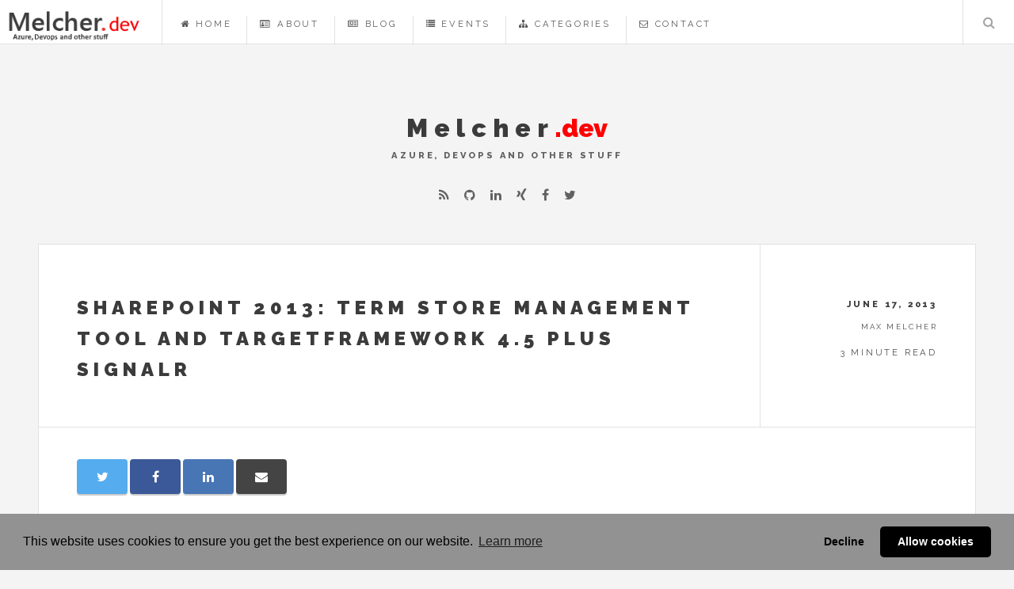

--- FILE ---
content_type: text/html
request_url: https://melcher.dev/2013/06/sharepoint-2013-term-store-management-tool-and-targetframework-4-5-plus-signalr/
body_size: 9224
content:
<!DOCTYPE HTML>
<html lang="en-us">
    <head>
        
            
             
                <title>SharePoint 2013: Term Store Management Tool and TargetFramework 4.5 plus SignalR - Melcher.dev</title>
            
        

        <meta charset="utf-8" />
        <meta name="viewport" content="width=device-width, initial-scale=1" />
        <meta name="generator" content="Hugo 0.121.1">
        <link rel="apple-touch-icon" sizes="180x180" href="/apple-touch-icon.png">
<link rel="icon" type="image/png" sizes="32x32" href="/favicon-32x32.png">
<link rel="icon" type="image/png" sizes="16x16" href="/favicon-16x16.png">
<link rel="manifest" href="/site.webmanifest">
<link rel="mask-icon" href="/safari-pinned-tab.svg" color="#5bbad5">
<meta name="msapplication-TileColor" content="#ffffff">
<meta name="theme-color" content="#ffffff">

        
            <meta name="author" content="Max Melcher">
        
        
            
        
        
            
                <meta name="description" content="Blog of Max Melcher about Azure, DevOps, Cloud Architecture and other stuff - personal and opinionated!">
            
        

        <meta name="twitter:site" content="@maxmelcher">
<meta name="twitter:title" content="SharePoint 2013: Term Store Management Tool and TargetFramework 4.5 plus SignalR">
<meta name="twitter:creator" content="@maxmelcher">
<meta name="twitter:domain" content="@maxmelcher">
<meta name="twitter:description" content="In certain situation you want to allow that your SharePoint can utilize the new .NET 4.5 functions – this includes WebSockets for instance. In order to get his running, you have to change the web.config of the corresponding Web Application.
Disclaimer: Use this on your own risk and try it in a TEST or DEV environment first – the change can take down your SharePoint Farm or break core functions! Manual approach This is a step by step manual how to set the values that your SharePoint targets ."/>


    
    <meta name="twitter:card" content="summary_large_image"/>
    
    

        
    

    

        <meta property="og:title" content="SharePoint 2013: Term Store Management Tool and TargetFramework 4.5 plus SignalR" />
<meta property="og:description" content="In certain situation you want to allow that your SharePoint can utilize the new .NET 4.5 functions – this includes WebSockets for instance. In order to get his running, you have to change the web.config of the corresponding Web Application.
Disclaimer: Use this on your own risk and try it in a TEST or DEV environment first – the change can take down your SharePoint Farm or break core functions! Manual approach This is a step by step manual how to set the values that your SharePoint targets ." />
<meta property="og:type" content="article" />
<meta property="og:url" content="https://melcher.dev/2013/06/sharepoint-2013-term-store-management-tool-and-targetframework-4-5-plus-signalr/" /><meta property="article:section" content="post" />
<meta property="article:published_time" content="2013-06-17T21:10:25+00:00" />
<meta property="article:modified_time" content="2024-01-02T16:03:19+01:00" />


        <meta itemprop="name" content="SharePoint 2013: Term Store Management Tool and TargetFramework 4.5 plus SignalR">
<meta itemprop="description" content="In certain situation you want to allow that your SharePoint can utilize the new .NET 4.5 functions – this includes WebSockets for instance. In order to get his running, you have to change the web.config of the corresponding Web Application.
Disclaimer: Use this on your own risk and try it in a TEST or DEV environment first – the change can take down your SharePoint Farm or break core functions! Manual approach This is a step by step manual how to set the values that your SharePoint targets ."><meta itemprop="datePublished" content="2013-06-17T21:10:25+00:00" />
<meta itemprop="dateModified" content="2024-01-02T16:03:19+01:00" />
<meta itemprop="wordCount" content="470">
<meta itemprop="keywords" content="" />

        
            
        

        <link rel="canonical" href="https://melcher.dev/2013/06/sharepoint-2013-term-store-management-tool-and-targetframework-4-5-plus-signalr/">

        
        
            <link rel="stylesheet" href="https://cdnjs.cloudflare.com/ajax/libs/highlight.js/9.14.2/styles/atom-one-dark.min.css" as="style">
            <link rel="stylesheet" href="https://fonts.googleapis.com/css?family=Raleway:400,800,900|Source+Sans+Pro:400,700" as="style">
            <link rel="stylesheet" href="https://cdnjs.cloudflare.com/ajax/libs/font-awesome/4.7.0/css/font-awesome.min.css" as="style">
            <link rel="stylesheet" href="https://cdnjs.cloudflare.com/ajax/libs/fancybox/3.1.25/jquery.fancybox.min.css" as="style">
            <link rel="stylesheet" type="text/css" href="//cdnjs.cloudflare.com/ajax/libs/cookieconsent2/3.1.0/cookieconsent.min.css" />
            
            
            <link rel="stylesheet" href="https://melcher.dev/css/main.min.6ab27c0e6052fd56b9d7484d7f3f8688bd9af8e2d05d585c8c98e2e6e26b09f7.css" as="style">
        

        
            
                
            
        
        
        
        <script>
            (function(i,s,o,g,r,a,m){i['GoogleAnalyticsObject']=r;i[r]=i[r]||function(){
            (i[r].q=i[r].q||[]).push(arguments)},i[r].l=1*new Date();a=s.createElement(o),
            m=s.getElementsByTagName(o)[0];a.async=1;a.src=g;m.parentNode.insertBefore(a,m)
            })(window,document,'script','https://www.google-analytics.com/analytics.js','ga');    
        </script>
        

        <script type="application/ld+json">
            {
              "@context": "http://schema.org",
              "@type": "Person",
              "name": "Max Melcher",
              "url": "https://melcher.dev",
              "sameAs": [
                "https://www.facebook.com/Maximilianmelcher",
                "https://linkedin.com/in/maxmelcher",
                "https://twitter.com/maxmelcher",
                "https://www.xing.com/profile/Maximilian_Melcher"
              ]
            }
            </script>
            <script type="application/ld+json">
            {
                "@context": "http://schema.org",
                "@type": "Organization",
                "url": "https://melcher.dev",
                "logo": "https://melcher.dev/logo.png"
              }              
            </script>
            <script type="application/ld+json">
                {
                    "@context" : "http://schema.org",
                    "@type" : "BlogPosting",
                    "mainEntityOfPage": {
                         "@type": "WebPage",
                         "@id": "https:\/\/melcher.dev"
                    },
                    "articleSection" : "post",
                    "name" : "SharePoint 2013: Term Store Management Tool and TargetFramework 4.5 plus SignalR",
                    "headline" : "SharePoint 2013: Term Store Management Tool and TargetFramework 4.5 plus SignalR",
                    "description" : "In certain situation you want to allow that your SharePoint can utilize the new .NET 4.5 functions – this includes WebSockets for instance. In order to get his running, you have to change the web.config of the corresponding Web Application.\nDisclaimer: Use this on your own risk and try it in a TEST or DEV environment first – the change can take down your SharePoint Farm or break core functions! Manual approach This is a step by step manual how to set the values that your SharePoint targets .",
                    "inLanguage" : "en",

                    
                        "image": "https://melcher.dev/melcher.dev.png",
                    

                    "author" : "Max Melcher",
                    "creator" : "Max Melcher",
                    "publisher": {
                        "@type": "Organization",
                        "name": "Max Melcher",
                        "logo": {
                          "@type": "ImageObject",
                          "url": "https://melcher.dev/logo.png?v=2"
                        }
                    },
                    "accountablePerson" : "Max Melcher",
                    "copyrightHolder" : "Max Melcher",
                    "copyrightYear" : "2013",
                    "datePublished": "2013-06-17 21:10:25 \u002b0000 UTC",
                    "dateModified" : "2013-06-17 21:10:25 \u002b0000 UTC",
                    "url" : "https:\/\/melcher.dev\/2013\/06\/sharepoint-2013-term-store-management-tool-and-targetframework-4-5-plus-signalr\/",
                    "wordCount" : "470",
                    "keywords" : [ "Blog" ]
                }
                </script>

    <div id="overlay">
        <div class="overlay-content">
            <span class="closebtn" title="Close">×</span>
            <input id="searchinput" type="text" placeholder="Search.." name="search">
        </div>
        <div class="overlay-results">
            
        </div>
        <div class="promo">
            Search results provided by <a rel="noopener" href="https://azure.microsoft.com/en-us/services/search/" target="_blank">Azure Search</a> - read how I built it <a href="/2019/03/azuresearch-and-hugo-free-and-awesome/">in this post</a>.
        </div>
    </div>

    <script id="search-template" type="x-tmpl-mustache">

        <div class="count">showing [[count]] of [[total]] hits found in [[time]]ms</div>
        
        [[#value]]
            <div class="search-result">
                <a href="[[ url ]]">
                    <h1>[[ &title ]]</h1>
                    <div class="feature">
                        <img loading="lazy" src="[[ feature ]]">
                    </div>
                    <div class="description">
                        [[ &description ]]
                    </div>
                    <div class="clear"></div>
                    <div class="tags"> [[ #tags ]] #[[&.]] [[ /tags]]</div>
                    <div class="categories"><i class="fa fa-sitemap">&nbsp;</i> [[ #categories ]] [[&.]] [[ /categories]] </div>
                </a>
            </div>
        [[/value]]
        [[#noResults]]
            <div class="no-results">
                <h1>no results :(</h1>
            </div>
        [[/noResults]]
    </script>

    
    <script type="text/javascript">
        (function(c,l,a,r,i,t,y){
            c[a]=c[a]||function(){(c[a].q=c[a].q||[]).push(arguments)};
            t=l.createElement(r);t.async=1;t.src="https://www.clarity.ms/tag/"+i;
            y=l.getElementsByTagName(r)[0];y.parentNode.insertBefore(t,y);
        })(window, document, "clarity", "script", "3x14cw4143");
    </script>

    </head>
    <body>

    
    <div id="wrapper">

    
    
<header id="header">
    <a style="border-bottom: 0;" href="/">
        <picture class="logo" >
            <source srcset="/logo.webp" type="image/webp">
            <source srcset="/logo.png" type="image/png">
            <img class="logo" src="/img/logo.png" alt="Melcher.dev">
        </picture>
    </a>

    <nav class="links">
        <ul>
            
                <li>
                    <a href="/">
                            <i class="fa fa-home">&nbsp;</i>Home
                    </a>
                </li>
            
                <li>
                    <a href="/about/">
                            <i class="fa fa-id-card-o">&nbsp;</i>About
                    </a>
                </li>
            
                <li>
                    <a href="/post/">
                            <i class="fa fa-newspaper-o">&nbsp;</i>Blog
                    </a>
                </li>
            
                <li>
                    <a href="/events/">
                            <i class="fa fa-list">&nbsp;</i>Events
                    </a>
                </li>
            
                <li>
                    <a href="/categories/">
                            <i class="fa fa-sitemap">&nbsp;</i>Categories
                    </a>
                </li>
            
                <li>
                    <a href="/contact/">
                            <i class="fa fa-envelope-o">&nbsp;</i>Contact
                    </a>
                </li>
            
        </ul>
    </nav>
    <nav class="main">
        <ul>
            
            <li id="share-nav" class="share-menu" style="display:none;">
                <a class="fa-share-alt" href="#share-menu">Share</a>
            </li>
            

            <li class="search">
                <a class="fa-search" href="#search">Search</a>
            </li>
            <li class="menu">
                <a class="fa-bars" href="#menu">Menu</a>
            </li>
        </ul>
    </nav>
</header>


<section id="menu">

    
        <section>
            <h3>
                <a class="fa fa-search" href="#search">Search</a>
            </h3>
        </section>

    
        <section>
            <ul class="links">
                
                    <li>
                        <a href="/">
                            <h3>
                                <i class="fa fa-home">&nbsp;</i>Home
                            </h3>
                        </a>
                    </li>
                
                    <li>
                        <a href="/about/">
                            <h3>
                                <i class="fa fa-id-card-o">&nbsp;</i>About
                            </h3>
                        </a>
                    </li>
                
                    <li>
                        <a href="/post/">
                            <h3>
                                <i class="fa fa-newspaper-o">&nbsp;</i>Blog
                            </h3>
                        </a>
                    </li>
                
                    <li>
                        <a href="/events/">
                            <h3>
                                <i class="fa fa-list">&nbsp;</i>Events
                            </h3>
                        </a>
                    </li>
                
                    <li>
                        <a href="/categories/">
                            <h3>
                                <i class="fa fa-sitemap">&nbsp;</i>Categories
                            </h3>
                        </a>
                    </li>
                
                    <li>
                        <a href="/contact/">
                            <h3>
                                <i class="fa fa-envelope-o">&nbsp;</i>Contact
                            </h3>
                        </a>
                    </li>
                
            </ul>
        </section>

    
        <section id="recent-posts">
            <div class="mini-posts">
                <header>
                    <h3>Recent Posts</h3>
                </header>
                

                
                    
                

                
                        <article class="mini-post">
                            <header>
                                <h3><a href="https://melcher.dev/2023/12/microsoft-store-stuck-in-pending/">Microsoft Store: Stuck in Pending</a></h3>
                                
                                <time class="published" datetime=
                                    '2023-12-13'>
                                    December 13, 2023</time>
                            </header>
                            
    

    
   
        
            
            <a href="https://melcher.dev/2023/12/microsoft-store-stuck-in-pending/" class="image featured">
                <picture>
                    
                    <source type="image/webp" srcset="https://melcher.dev/2023/12/microsoft-store-stuck-in-pending/images/featured.webp">
                    <source type="image/jpeg" srcset="https://melcher.dev/2023/12/microsoft-store-stuck-in-pending/images/featured.png">
                    <img loading="lazy" src="https://melcher.dev/2023/12/microsoft-store-stuck-in-pending/images/featured.png" alt="">     
                </picture>
            </a>
        

    

                        </article>
                
                        <article class="mini-post">
                            <header>
                                <h3><a href="https://melcher.dev/2023/10/azure-arc-list-cpu-cores/">Azure Arc - List CPU Cores</a></h3>
                                
                                <time class="published" datetime=
                                    '2023-10-13'>
                                    October 13, 2023</time>
                            </header>
                            
    

    
   
        
            
            <a href="https://melcher.dev/2023/10/azure-arc-list-cpu-cores/" class="image featured">
                <picture>
                    
                    <source type="image/webp" srcset="https://melcher.dev/2023/10/azure-arc-list-cpu-cores/images/featured.webp">
                    <source type="image/jpeg" srcset="https://melcher.dev/2023/10/azure-arc-list-cpu-cores/images/featured.png">
                    <img loading="lazy" src="https://melcher.dev/2023/10/azure-arc-list-cpu-cores/images/featured.png" alt="">     
                </picture>
            </a>
        

    

                        </article>
                
                        <article class="mini-post">
                            <header>
                                <h3><a href="https://melcher.dev/2022/11/monitor-unattached-disks-with-azure-logic-apps/">Monitor Unattached Disks with Azure Logic Apps</a></h3>
                                
                                <time class="published" datetime=
                                    '2022-11-19'>
                                    November 19, 2022</time>
                            </header>
                            
    

    
   
        
            
            <a href="https://melcher.dev/2022/11/monitor-unattached-disks-with-azure-logic-apps/" class="image featured">
                <picture>
                    
                    <source type="image/webp" srcset="https://melcher.dev/2022/11/monitor-unattached-disks-with-azure-logic-apps/images/Unattached-Azure-Disks-Logo.webp">
                    <source type="image/jpeg" srcset="https://melcher.dev/2022/11/monitor-unattached-disks-with-azure-logic-apps/images/Unattached-Azure-Disks-Logo.png">
                    <img loading="lazy" src="https://melcher.dev/2022/11/monitor-unattached-disks-with-azure-logic-apps/images/Unattached-Azure-Disks-Logo.png" alt="">     
                </picture>
            </a>
        

    

                        </article>
                

                
                    <a href=
                        
                            /post/
                        
                        class="button">View more posts</a>
                
            </div>
        </section>
</section>

    <section id="share-menu">
    <section id="social-share-nav">
        <ul class="links">
            <header>
                <h3>Share this post <i class="fa fa-smile-o"></i></h3>
            </header>
            


<li>
  <a rel="noopener" href="//twitter.com/share?url=https%3a%2f%2fmelcher.dev%2f2013%2f06%2fsharepoint-2013-term-store-management-tool-and-targetframework-4-5-plus-signalr%2f&text=SharePoint%202013%3a%20Term%20Store%20Management%20Tool%20and%20TargetFramework%204.5%20plus%20SignalR&via=maxmelcher" target="_blank" class="share-btn twitter">
    <i class="fa fa-twitter"></i>
    <p>Twitter</p>
    </a>
</li>


<li>
  <a rel="noopener" href="//www.facebook.com/sharer/sharer.php?u=https%3a%2f%2fmelcher.dev%2f2013%2f06%2fsharepoint-2013-term-store-management-tool-and-targetframework-4-5-plus-signalr%2f" target="_blank" class="share-btn facebook">
    <i class="fa fa-facebook"></i>
    <p>Facebook</p>
    </a>
</li>


<li>
  <a rel="noopener" href="//www.linkedin.com/shareArticle?url=https%3a%2f%2fmelcher.dev%2f2013%2f06%2fsharepoint-2013-term-store-management-tool-and-targetframework-4-5-plus-signalr%2f&title=SharePoint%202013%3a%20Term%20Store%20Management%20Tool%20and%20TargetFramework%204.5%20plus%20SignalR" target="_blank" class="share-btn linkedin">
      <i class="fa fa-linkedin"></i>
      <p>LinkedIn</p>
    </a>
</li>


<li>
  <a rel="noopener" href="mailto:?subject=Check out this post by Max%20Melcher&body=https%3a%2f%2fmelcher.dev%2f2013%2f06%2fsharepoint-2013-term-store-management-tool-and-targetframework-4-5-plus-signalr%2f" target="_blank" class="share-btn email">
    <i class="fa fa-envelope"></i>
    <p>Email</p>
  </a>
</li>

        </ul>
    </section>
</section>

    
    <div id="main">
        
        
        <article class="post">
  <header>
    <div class="title">
        
            <h1><a href="https://melcher.dev/2013/06/sharepoint-2013-term-store-management-tool-and-targetframework-4-5-plus-signalr/">SharePoint 2013: Term Store Management Tool and TargetFramework 4.5 plus SignalR</a></h1>
            
        
        
    </div>
    <div class="meta">
        

        <time class="published"
            datetime='2013-06-17'>
            June 17, 2013</time>
        <span class="author">Max Melcher</span>
        
            <p>3 minute read</p>
        
    </div>
</header>


  
    <section id="social-share">
      <ul class="icons">
        


<li>
  <a rel="noopener" href="//twitter.com/share?url=https%3a%2f%2fmelcher.dev%2f2013%2f06%2fsharepoint-2013-term-store-management-tool-and-targetframework-4-5-plus-signalr%2f&text=SharePoint%202013%3a%20Term%20Store%20Management%20Tool%20and%20TargetFramework%204.5%20plus%20SignalR&via=maxmelcher" target="_blank" class="share-btn twitter">
    <i class="fa fa-twitter"></i>
    <p>Twitter</p>
    </a>
</li>


<li>
  <a rel="noopener" href="//www.facebook.com/sharer/sharer.php?u=https%3a%2f%2fmelcher.dev%2f2013%2f06%2fsharepoint-2013-term-store-management-tool-and-targetframework-4-5-plus-signalr%2f" target="_blank" class="share-btn facebook">
    <i class="fa fa-facebook"></i>
    <p>Facebook</p>
    </a>
</li>


<li>
  <a rel="noopener" href="//www.linkedin.com/shareArticle?url=https%3a%2f%2fmelcher.dev%2f2013%2f06%2fsharepoint-2013-term-store-management-tool-and-targetframework-4-5-plus-signalr%2f&title=SharePoint%202013%3a%20Term%20Store%20Management%20Tool%20and%20TargetFramework%204.5%20plus%20SignalR" target="_blank" class="share-btn linkedin">
      <i class="fa fa-linkedin"></i>
      <p>LinkedIn</p>
    </a>
</li>


<li>
  <a rel="noopener" href="mailto:?subject=Check out this post by Max%20Melcher&body=https%3a%2f%2fmelcher.dev%2f2013%2f06%2fsharepoint-2013-term-store-management-tool-and-targetframework-4-5-plus-signalr%2f" target="_blank" class="share-btn email">
    <i class="fa fa-envelope"></i>
    <p>Email</p>
  </a>
</li>

      </ul>
    </section>
  

  

  <div id="content">
    <p>In certain situation you want to allow that your SharePoint can utilize the new .NET 4.5 functions – this includes WebSockets for instance. In order to get his running, you have to change the web.config of the corresponding Web Application.</p>
<p><span style="background-color: #ffffff; color: #ff0000;">Disclaimer: Use this on your own risk and try it in a TEST or DEV environment first – the change can take down your SharePoint Farm or break core functions! </span></p>
<h2 id="manual-approach">Manual approach</h2>
<p>This is a step by step manual how to set the values that your SharePoint targets .NET 4.5 framework.</p>
<ol>
<li>Open the web.config with a text editor of your choice.</li>
<li>Navigate to the element with the path /configuration/system.web/httpRuntime</li>
<li>Add the attribute: TargetFramework=”4.5” to the httpRuntime element</li>
<li>Save and don’t close the web.config yet.</li>
</ol>
<p>After saving, your app pool reloads – everything should be fine by now.</p>
<p>Then try to open the Term Store Management on a site – AND BAM! Broken. At least the Term Store Management is a place I found that this change breaks – there could be others.</p>
<p>Did I mention that this manual approach is totally unsupported? An automated approach with the SPWebConfigModification class would be much better. But this is an example for the readers who made it this far (please leave a comment with your solution, thanks!)</p>
<h2 id="a-fix-for-the-term-store-management-tool">A fix for the Term Store Management Tool</h2>
<p>In order to get the not so unimportant Term Store Management Tool up and running, open the web.config again:</p>
<ol>
<li>Locate the element with the path: /configuration/appSettings</li>
<li>Add this tag: UnobtrusiveValidationMode&quot; value=&ldquo;None&rdquo; /&gt;</li>
<li>Save and close the web.config</li>
</ol>
<p>What happens is that the .NET 4.5 Framework introduces some handy ways to tell ASP that it should use unobtrusive validation – in other words html5 validation on input fields – and not validation with a postback/javascript.</p>
<h2 id="how-did-i-notice-this">How did I notice this?</h2>
<p>Actually this was a coincidence. I tried to enable WebSockets for SharePoint 2013 and IIS 8 – and read that I had to change the TargetFramework to 4.5. Luckily I had the Term Store Management Tool open and coincidently refreshed the page – so the error had something to do with my previous change. In addition there is a quite useful error in the event log, so I found the fix rather easily.</p>
<h2 id="why-bother">Why bother?</h2>
<p>So why do I write this? I think I will face this issue again in the future and someone has to write it down, right? And most importantly WebSockets in combination are pretty cool with <a href="http://signalr.net/" target="_blank">SignalR</a> – but that’s another story (or blog post for that matter!).</p>
<div id="attachment_729" style="width: 610px" class="wp-caption aligncenter">
  <a href="https://melcher.it/wp-content/uploads/sharepoint2013-Remote-Desktop-Connection_2013-06-17_23-11-26.png"><img data-attachment-id="729" data-permalink="https://melcher.it/2013/06/sharepoint-2013-term-store-management-tool-and-targetframework-4-5-plus-signalr/sharepoint2013-remote-desktop-connection_2013-06-17_23-11-26/" data-orig-file="https://melcher.it/wp-content/uploads/sharepoint2013-Remote-Desktop-Connection_2013-06-17_23-11-26.png" data-orig-size="1074,501" data-comments-opened="1" data-image-meta="{&quot;aperture&quot;:&quot;0&quot;,&quot;credit&quot;:&quot;&quot;,&quot;camera&quot;:&quot;&quot;,&quot;caption&quot;:&quot;&quot;,&quot;created_timestamp&quot;:&quot;0&quot;,&quot;copyright&quot;:&quot;&quot;,&quot;focal_length&quot;:&quot;0&quot;,&quot;iso&quot;:&quot;0&quot;,&quot;shutter_speed&quot;:&quot;0&quot;,&quot;title&quot;:&quot;&quot;}" data-image-title="WebSockets, SharePoint 2013 and Signalr - happy coexistence!" data-image-description="" data-medium-file="https://melcher.it/wp-content/uploads/sharepoint2013-Remote-Desktop-Connection_2013-06-17_23-11-26-300x139.png" data-large-file="https://melcher.it/wp-content/uploads/sharepoint2013-Remote-Desktop-Connection_2013-06-17_23-11-26-1024x477.png" class=" wp-image-729 " alt="WebSockets, SharePoint 2013 and Signalr - happy coexistence!" src="https://melcher.it/wp-content/uploads/sharepoint2013-Remote-Desktop-Connection_2013-06-17_23-11-26.png" width="600" height="250" /></a>
  <p class="wp-caption-text">
    WebSockets, SharePoint 2013 and Signalr - happy coexistence!
  </p>
</div>
<h2 id="issues-with-this">Issues with this?</h2>
<p>Feedback or problems occurred after this change? Scroll down until you see the neat, little comment box!</p>
<p> </p>
<p><span style="color: #ff0000;"><strong>Update 1: 6/19/2013</strong>: Apparently Target Framework 4.5 breaks Office Web Apps - currently I have no fix for this.</span></p>

  </div> 
  <footer>
    <ul class="stats">
    
        

        
        
            <li>
                
                
                    

                    

                    
                        <i class="fa fa-sitemap">&nbsp;</i>
                    

                    
                        Category
                    
                
            </li>
        
    

    
    
        
        <li><a href='/categories/sharepoint-2013'>SharePoint 2013</a></li>
    
</ul>
    <ul class="stats">
    

    
    
    
</ul>
  </footer>

</article>

    <article class="post">
        <div id="disqus_thread"></div>
<script>
    window.disqus_config = function () {
    
    
    
    };
    (function() {
        if (["localhost", "127.0.0.1"].indexOf(window.location.hostname) != -1) {
            document.getElementById('disqus_thread').innerHTML = 'Disqus comments not available by default when the website is previewed locally.';
            return;
        }
        var d = document, s = d.createElement('script'); s.async = true;
        s.src = '//' + "melcher" + '.disqus.com/embed.js';
        s.setAttribute('data-timestamp', +new Date());
        (d.head || d.body).appendChild(s);
    })();
</script>
<noscript>Please enable JavaScript to view the <a href="https://disqus.com/?ref_noscript">comments powered by Disqus.</a></noscript>
<a href="https://disqus.com" class="dsq-brlink">comments powered by <span class="logo-disqus">Disqus</span></a>
    </article>

<ul class="actions pagination">
    
        <li><a href="https://melcher.dev/2013/06/install-sharepoint-designer-with-powershell-chocolatey-sharepoint/"
                class="button big previous">Install SharePoint Designer with PowerShell – Chocolatey SharePoint</a></li>
    

    
        <li><a href="https://melcher.dev/2013/06/teched-2013-my-schedule-with-a-touch-of-sharepoint/"
                class="button big next">TechEd 2013 – My Schedule with a touch of SharePoint</a></li>
    
</ul>

    </div>
    
<section id="sidebar">

  
  <section id="intro">
    
    <header>
      <a href="/">
        <h2 style="margin-bottom: 5px">M<span style="text-transform:lowercase">elcher</span><span style="color:red;text-transform:lowercase;letter-spacing:0px">.dev</span></h2>
        <p>Azure, DevOps and other stuff</p>
      </a>
    </header>
    
    
    <ul class="icons">
      
      <li>
        <a href="/index.xml" type="application/rss+xml" target="_blank" title="RSS" class="fa fa-rss"></a>
      </li>
      
      
  <li><a rel="noopener" href="//github.com/maxmelcher" target="_blank" title="GitHub" class="fa fa-github" rel="noopener"></a></li>

























  <li><a rel="noopener" href="//linkedin.com/in/maxmelcher" target="_blank" title="LinkedIn" class="fa fa-linkedin" rel="noopener"></a></li>





  <li><a rel="noopener" href="//xing.com/profile/Maximilian_Melcher" target="_blank" title="Xing" class="fa fa-xing" rel="noopener"></a></li>





  <li><a rel="noopener" href="//facebook.com/Maximilianmelcher" target="_blank" title="Facebook" class="fa fa-facebook" rel="noopener"></a></li>























  <li><a rel="noopener" href="//twitter.com/maxmelcher" target="_blank" title="Twitter" class="fa fa-twitter" rel="noopener"></a></li>














    </ul>
    
  </section>

  
  
  <section id="mini-bio">
    <h3>About</h1>
      <p>Maximilian Melcher is a Cloud Solution Architect working at <a href="http://www.microsoft.com">Microsoft</a> in Munich, Germany. Max is a specialist in Azure cloud technologies focused on Application Development, DevOps and Lift&Shift in an enterprise context. He has led cloud implementations for Dax 30 companies since 2009.  Max’ free time is spent on <a href="https://twitter.com/maxmelcher">twitter</a>, mostly with a good coffee in his hands - or below real clouds when he flies with his paraglider.<br/>You need some consulting experience? Feel free to <a href="/contact"> contact me</a>!</p>
      <picture>
        <source type="image/webp" srcset="/maxmelcher.webp">
        <source type="image/png" srcset="/maxmelcher.png">
        <img loading="lazy" src="/maxmelcher.png" alt="Max Melcher">
      </picture>
  </section>
  

  
  <section id="recent-posts">
    <div class="mini-posts">
      <header>
        <h3>Recent Posts</h3>
      </header>
      <div class="posts-container">

        
        
        

        
        

        
        <article class="mini-post">
          <header>
            <h3>
              <a href="https://melcher.dev/2023/12/microsoft-store-stuck-in-pending/">Microsoft Store: Stuck in Pending</a>
            </h3>
            
            <time class="published" datetime='2023-12-13'>
              December 13, 2023
            </time>
          </header>
          
    

    
   
        
            
            <a href="https://melcher.dev/2023/12/microsoft-store-stuck-in-pending/" class="image featured">
                <picture>
                    
                    <source type="image/webp" srcset="https://melcher.dev/2023/12/microsoft-store-stuck-in-pending/images/featured.webp">
                    <source type="image/jpeg" srcset="https://melcher.dev/2023/12/microsoft-store-stuck-in-pending/images/featured.png">
                    <img loading="lazy" src="https://melcher.dev/2023/12/microsoft-store-stuck-in-pending/images/featured.png" alt="">     
                </picture>
            </a>
        

    

        </article>
        
        <article class="mini-post">
          <header>
            <h3>
              <a href="https://melcher.dev/2023/10/azure-arc-list-cpu-cores/">Azure Arc - List CPU Cores</a>
            </h3>
            
            <time class="published" datetime='2023-10-13'>
              October 13, 2023
            </time>
          </header>
          
    

    
   
        
            
            <a href="https://melcher.dev/2023/10/azure-arc-list-cpu-cores/" class="image featured">
                <picture>
                    
                    <source type="image/webp" srcset="https://melcher.dev/2023/10/azure-arc-list-cpu-cores/images/featured.webp">
                    <source type="image/jpeg" srcset="https://melcher.dev/2023/10/azure-arc-list-cpu-cores/images/featured.png">
                    <img loading="lazy" src="https://melcher.dev/2023/10/azure-arc-list-cpu-cores/images/featured.png" alt="">     
                </picture>
            </a>
        

    

        </article>
        
        <article class="mini-post">
          <header>
            <h3>
              <a href="https://melcher.dev/2022/11/monitor-unattached-disks-with-azure-logic-apps/">Monitor Unattached Disks with Azure Logic Apps</a>
            </h3>
            
            <time class="published" datetime='2022-11-19'>
              November 19, 2022
            </time>
          </header>
          
    

    
   
        
            
            <a href="https://melcher.dev/2022/11/monitor-unattached-disks-with-azure-logic-apps/" class="image featured">
                <picture>
                    
                    <source type="image/webp" srcset="https://melcher.dev/2022/11/monitor-unattached-disks-with-azure-logic-apps/images/Unattached-Azure-Disks-Logo.webp">
                    <source type="image/jpeg" srcset="https://melcher.dev/2022/11/monitor-unattached-disks-with-azure-logic-apps/images/Unattached-Azure-Disks-Logo.png">
                    <img loading="lazy" src="https://melcher.dev/2022/11/monitor-unattached-disks-with-azure-logic-apps/images/Unattached-Azure-Disks-Logo.png" alt="">     
                </picture>
            </a>
        

    

        </article>
        
      </div>

      
      <a href= /post/  class="button">View more
        posts</a>
      
    </div>
  </section>

  
  
  
  
  <section id="categories">
    <header>
      <h3>
        <a href="/categories/">Categories</a>
      </h3>
    </header>
    
    
    

    
    <article>
      <header>
        
        <a href="/categories/sharepoint-2013/">sharepoint-2013<span style=""> (72)</span></a>
        
      </header>
    </article>
    
    <article>
      <header>
        
        <a href="/categories/azure/">azure<span style=""> (41)</span></a>
        
      </header>
    </article>
    
    <article>
      <header>
        
        <a href="/categories/development/">development<span style=""> (35)</span></a>
        
      </header>
    </article>
    
    <article>
      <header>
        
        <a href="/categories/itpro/">itpro<span style=""> (32)</span></a>
        
      </header>
    </article>
    
    <article>
      <header>
        
        <a href="/categories/search/">search<span style=""> (32)</span></a>
        
      </header>
    </article>
    
    <article>
      <header>
        
        <a href="/categories/conference/">conference<span style=""> (30)</span></a>
        
      </header>
    </article>
    
    <article>
      <header>
        
        <a href="/categories/sharepoint-2010/">sharepoint-2010<span style=""> (30)</span></a>
        
      </header>
    </article>
    
    <article>
      <header>
        
        <a href="/categories/office-365/">office-365<span style=""> (26)</span></a>
        
      </header>
    </article>
    
    <article>
      <header>
        
        <a href="/categories/powershell/">powershell<span style=""> (20)</span></a>
        
      </header>
    </article>
    
    <article>
      <header>
        
        <a href="/categories/sharepoint-2016/">sharepoint-2016<span style=""> (16)</span></a>
        
      </header>
    </article>
    
    <article>
      <header>
        
        <a href="/categories/community/">community<span style=""> (15)</span></a>
        
      </header>
    </article>
    
    <article>
      <header>
        
        <a href="/categories/ignite-2016/">ignite-2016<span style=""> (15)</span></a>
        
      </header>
    </article>
    
    <article>
      <header>
        
        <a href="/categories/teched/">teched<span style=""> (15)</span></a>
        
      </header>
    </article>
    
    <article>
      <header>
        
        <a href="/categories/apps/">apps<span style=""> (13)</span></a>
        
      </header>
    </article>
    
    <article>
      <header>
        
        <a href="/categories/sharepoint-online/">sharepoint-online<span style=""> (13)</span></a>
        
      </header>
    </article>
    
    <article>
      <header>
        
        <a href="/categories/tools/">tools<span style=""> (11)</span></a>
        
      </header>
    </article>
    
    <article>
      <header>
        
        <a href="/categories/uncategorized/">uncategorized<span style=""> (11)</span></a>
        
      </header>
    </article>
    
    <article>
      <header>
        
        <a href="/categories/customization/">customization<span style=""> (10)</span></a>
        
      </header>
    </article>
    
    <article>
      <header>
        
        <a href="/categories/hybrid/">hybrid<span style=""> (9)</span></a>
        
      </header>
    </article>
    
    <article>
      <header>
        
        <a href="/categories/sharepoint-2007/">sharepoint-2007<span style=""> (9)</span></a>
        
      </header>
    </article>
    
    <article>
      <header>
        
        <a href="/categories/azure-devops/">azure-devops<span style=""> (7)</span></a>
        
      </header>
    </article>
    
    <article>
      <header>
        
        <a href="/categories/azure-search/">azure-search<span style=""> (7)</span></a>
        
      </header>
    </article>
    
    <article>
      <header>
        
        <a href="/categories/hugo/">hugo<span style=""> (6)</span></a>
        
      </header>
    </article>
    
    <article>
      <header>
        
        <a href="/categories/fast-for-sharepoint/">fast-for-sharepoint<span style=""> (5)</span></a>
        
      </header>
    </article>
    
    <article>
      <header>
        
        <a href="/categories/office-graph/">office-graph<span style=""> (5)</span></a>
        
      </header>
    </article>
    
    <article>
      <header>
        
        <a href="/categories/sharepoint-toolbox/">sharepoint-toolbox<span style=""> (5)</span></a>
        
      </header>
    </article>
    
    <article>
      <header>
        
        <a href="/categories/azuresearchtool/">azuresearchtool<span style=""> (4)</span></a>
        
      </header>
    </article>
    
    <article>
      <header>
        
        <a href="/categories/teched-2012/">teched-2012<span style=""> (4)</span></a>
        
      </header>
    </article>
    
    <article>
      <header>
        
        <a href="/categories/terraform/">terraform<span style=""> (4)</span></a>
        
      </header>
    </article>
    
    <article>
      <header>
        
        <a href="/categories/deep-dive/">deep-dive<span style=""> (3)</span></a>
        
      </header>
    </article>
    
    <article>
      <header>
        
        <a href="/categories/delve/">delve<span style=""> (3)</span></a>
        
      </header>
    </article>
    
    <article>
      <header>
        
        <a href="/categories/flow/">flow<span style=""> (3)</span></a>
        
      </header>
    </article>
    
    <article>
      <header>
        
        <a href="/categories/governance/">governance<span style=""> (3)</span></a>
        
      </header>
    </article>
    
    <article>
      <header>
        
        <a href="/categories/misc/">misc<span style=""> (3)</span></a>
        
      </header>
    </article>
    
    <article>
      <header>
        
        <a href="/categories/office-web-apps-2013/">office-web-apps-2013<span style=""> (3)</span></a>
        
      </header>
    </article>
    
    <article>
      <header>
        
        <a href="/categories/onedrive/">onedrive<span style=""> (3)</span></a>
        
      </header>
    </article>
    
    <article>
      <header>
        
        <a href="/categories/powerapps/">powerapps<span style=""> (3)</span></a>
        
      </header>
    </article>
    
    <article>
      <header>
        
        <a href="/categories/retrospective/">retrospective<span style=""> (3)</span></a>
        
      </header>
    </article>
    
    <article>
      <header>
        
        <a href="/categories/sharepoint-addins/">sharepoint-addins<span style=""> (3)</span></a>
        
      </header>
    </article>
    
    <article>
      <header>
        
        <a href="/categories/website/">website<span style=""> (3)</span></a>
        
      </header>
    </article>
    
    <article>
      <header>
        
        <a href="/categories/enterprise-productivity-search/">enterprise-productivity-search<span style=""> (2)</span></a>
        
      </header>
    </article>
    
    <article>
      <header>
        
        <a href="/categories/infopath/">infopath<span style=""> (2)</span></a>
        
      </header>
    </article>
    
    <article>
      <header>
        
        <a href="/categories/information-architecture/">information-architecture<span style=""> (2)</span></a>
        
      </header>
    </article>
    
    <article>
      <header>
        
        <a href="/categories/microsoft/">microsoft<span style=""> (2)</span></a>
        
      </header>
    </article>
    
    <article>
      <header>
        
        <a href="/categories/ms-teams/">ms-teams<span style=""> (2)</span></a>
        
      </header>
    </article>
    
    <article>
      <header>
        
        <a href="/categories/mvp/">mvp<span style=""> (2)</span></a>
        
      </header>
    </article>
    
    <article>
      <header>
        
        <a href="/categories/onedrive-for-business/">onedrive-for-business<span style=""> (2)</span></a>
        
      </header>
    </article>
    
    <article>
      <header>
        
        <a href="/categories/presentation/">presentation<span style=""> (2)</span></a>
        
      </header>
    </article>
    
    <article>
      <header>
        
        <a href="/categories/sharepoint-saturday/">sharepoint-saturday<span style=""> (2)</span></a>
        
      </header>
    </article>
    
    <article>
      <header>
        
        <a href="/categories/til/">til<span style=""> (2)</span></a>
        
      </header>
    </article>
    
    <article>
      <header>
        
        <a href="/categories/anf/">anf<span style=""> (1)</span></a>
        
      </header>
    </article>
    
    <article>
      <header>
        
        <a href="/categories/automation/">automation<span style=""> (1)</span></a>
        
      </header>
    </article>
    
    <article>
      <header>
        
        <a href="/categories/azure-cli/">azure-cli<span style=""> (1)</span></a>
        
      </header>
    </article>
    
    <article>
      <header>
        
        <a href="/categories/azure-netapp-files/">azure-netapp-files<span style=""> (1)</span></a>
        
      </header>
    </article>
    
    <article>
      <header>
        
        <a href="/categories/blog/">blog<span style=""> (1)</span></a>
        
      </header>
    </article>
    
    <article>
      <header>
        
        <a href="/categories/bots/">bots<span style=""> (1)</span></a>
        
      </header>
    </article>
    
    <article>
      <header>
        
        <a href="/categories/certification/">certification<span style=""> (1)</span></a>
        
      </header>
    </article>
    
    <article>
      <header>
        
        <a href="/categories/container/">container<span style=""> (1)</span></a>
        
      </header>
    </article>
    
    <article>
      <header>
        
        <a href="/categories/docker/">docker<span style=""> (1)</span></a>
        
      </header>
    </article>
    
    <article>
      <header>
        
        <a href="/categories/github/">github<span style=""> (1)</span></a>
        
      </header>
    </article>
    
    <article>
      <header>
        
        <a href="/categories/iot/">iot<span style=""> (1)</span></a>
        
      </header>
    </article>
    
    <article>
      <header>
        
        <a href="/categories/mevitco/">mevitco<span style=""> (1)</span></a>
        
      </header>
    </article>
    
    <article>
      <header>
        
        <a href="/categories/microsoftie/">microsoftie<span style=""> (1)</span></a>
        
      </header>
    </article>
    
    <article>
      <header>
        
        <a href="/categories/office365/">office365<span style=""> (1)</span></a>
        
      </header>
    </article>
    
    <article>
      <header>
        
        <a href="/categories/outlook/">outlook<span style=""> (1)</span></a>
        
      </header>
    </article>
    
    <article>
      <header>
        
        <a href="/categories/paragliding/">paragliding<span style=""> (1)</span></a>
        
      </header>
    </article>
    
    <article>
      <header>
        
        <a href="/categories/productivity/">productivity<span style=""> (1)</span></a>
        
      </header>
    </article>
    
    <article>
      <header>
        
        <a href="/categories/profile/">profile<span style=""> (1)</span></a>
        
      </header>
    </article>
    
    <article>
      <header>
        
        <a href="/categories/quick-fix/">quick-fix<span style=""> (1)</span></a>
        
      </header>
    </article>
    
    <article>
      <header>
        
        <a href="/categories/sql-server-2012/">sql-server-2012<span style=""> (1)</span></a>
        
      </header>
    </article>
    
    <article>
      <header>
        
        <a href="/categories/tfs/">tfs<span style=""> (1)</span></a>
        
      </header>
    </article>
    
    <article>
      <header>
        
        <a href="/categories/visual-studio/">visual-studio<span style=""> (1)</span></a>
        
      </header>
    </article>
    
    <article>
      <header>
        
        <a href="/categories/windows-server-2012/">windows-server-2012<span style=""> (1)</span></a>
        
      </header>
    </article>
    
    <article>
      <header>
        
        <a href="/categories/work/">work<span style=""> (1)</span></a>
        
      </header>
    </article>
    
    <article>
      <header>
        
        <a href="/categories/yammer/">yammer<span style=""> (1)</span></a>
        
      </header>
    </article>
    
  </section>
  



  
  <section id="footer">
    
    <ul class="icons">
      
      <li>
        <a href="/index.xml" type="application/rss+xml" target="_blank" title="RSS" class="fa fa-rss"></a>
      </li>
      
      
  <li><a rel="noopener" href="//github.com/maxmelcher" target="_blank" title="GitHub" class="fa fa-github" rel="noopener"></a></li>

























  <li><a rel="noopener" href="//linkedin.com/in/maxmelcher" target="_blank" title="LinkedIn" class="fa fa-linkedin" rel="noopener"></a></li>





  <li><a rel="noopener" href="//xing.com/profile/Maximilian_Melcher" target="_blank" title="Xing" class="fa fa-xing" rel="noopener"></a></li>





  <li><a rel="noopener" href="//facebook.com/Maximilianmelcher" target="_blank" title="Facebook" class="fa fa-facebook" rel="noopener"></a></li>























  <li><a rel="noopener" href="//twitter.com/maxmelcher" target="_blank" title="Twitter" class="fa fa-twitter" rel="noopener"></a></li>














    </ul>
    
    <p class="copyright">
      
      &copy; 2024
      
      Melcher.dev
      
       - <a href="/imprint">Imprint</a><br />
      Powered by <a rel="noopener" href="//gohugo.io" target="_blank">Hugo</a> and <a
        href="https://azure.microsoft.com">Microsoft Azure</a>
    </p>
  </section>

  
  <section id="toc">
    

<aside>
    <header>
    <h2>SharePoint 2013: Term Store Management Tool and TargetFramework 4.5 plus SignalR</h2>
    </header>
    <nav id="TableOfContents">
  <ul>
    <li><a href="#manual-approach">Manual approach</a></li>
    <li><a href="#a-fix-for-the-term-store-management-tool">A fix for the Term Store Management Tool</a></li>
    <li><a href="#how-did-i-notice-this">How did I notice this?</a></li>
    <li><a href="#why-bother">Why bother?</a></li>
    <li><a href="#issues-with-this">Issues with this?</a></li>
  </ul>
</nav>
</aside>

  </section>

</section>
</div>
<a id="back-to-top" href="#" title="scroll to top" class="fa fa-arrow-up fa-border fa-2x" tooltip="scroll to top"></a>



  




  <script src="https://cdnjs.cloudflare.com/ajax/libs/jquery/3.5.1/jquery.min.js"></script>
  <script src="https://cdnjs.cloudflare.com/ajax/libs/highlight.js/9.15.10/highlight.min.js"></script>
  <script src="https://cdnjs.cloudflare.com/ajax/libs/skel/3.0.1/skel.min.js"></script>
  <script src="https://cdnjs.cloudflare.com/ajax/libs/fancybox/3.1.25/jquery.fancybox.min.js"></script>
  <script src="https://cdnjs.cloudflare.com/ajax/libs/clipboard.js/2.0.4/clipboard.min.js"></script>
  <script src="https://cdnjs.cloudflare.com/ajax/libs/mustache.js/3.1.0/mustache.min.js"></script>
  <script src="https://cdnjs.cloudflare.com/ajax/libs/cookieconsent2/3.1.0/cookieconsent.min.js"></script>

  
  
  
  

  

  <script src="https://melcher.dev/js/bundle.min.6518d54748f91a2402c7b26b577a71da12f7421fdae82d832af42c7d06420b58.js"></script>




      
  



<script>
$(".record").on("click", function(e) {
    
    if (e.isDefaultPrevented() || typeof ga !== "function") return;

    
    var link = $(e.target).closest("a");
    if (link.length != 1) return;

    
    e.preventDefault();
    var href = link[0].href;

    ga("send", {
        hitType: "event",
        eventCategory: "record",
        eventAction: "click",
        "eventLabel": href,
        "hitCallback": loadPage
    });

    
    setTimeout(loadPage, 1000);

    
    function loadPage() {
      document.location = href;
    }

  });

  
</script>


<script>hljs.initHighlightingOnLoad();</script>


<script>
  window.onload = function() {
    var elevator = new Elevator({
      mainAudio: "/audio/elevator.mp3",
      endAudio: "/audio/ding.mp3",
      element: document.querySelector("#back-to-top"),
    });
  }
  </script>
<script defer src="https://static.cloudflareinsights.com/beacon.min.js/vcd15cbe7772f49c399c6a5babf22c1241717689176015" integrity="sha512-ZpsOmlRQV6y907TI0dKBHq9Md29nnaEIPlkf84rnaERnq6zvWvPUqr2ft8M1aS28oN72PdrCzSjY4U6VaAw1EQ==" data-cf-beacon='{"version":"2024.11.0","token":"fabc3ff00ee54c26a2cb136d6381c2eb","r":1,"server_timing":{"name":{"cfCacheStatus":true,"cfEdge":true,"cfExtPri":true,"cfL4":true,"cfOrigin":true,"cfSpeedBrain":true},"location_startswith":null}}' crossorigin="anonymous"></script>
</body>
</html>


--- FILE ---
content_type: text/css
request_url: https://melcher.dev/css/main.min.6ab27c0e6052fd56b9d7484d7f3f8688bd9af8e2d05d585c8c98e2e6e26b09f7.css
body_size: 8056
content:
html,body,div,span,applet,object,iframe,h1,h2,h3,h4,h5,h6,p,blockquote,pre,a,abbr,acronym,address,big,cite,code,del,dfn,em,img,ins,kbd,q,s,samp,small,strike,strong,sub,sup,tt,var,b,u,i,center,dl,dt,dd,ol,ul,li,fieldset,form,label,legend,table,caption,tbody,tfoot,thead,tr,th,td,article,aside,canvas,details,embed,figure,figcaption,footer,header,hgroup,menu,nav,output,ruby,section,summary,time,mark,audio,video{margin:0;padding:0;border:0;font-size:100%;font:inherit;vertical-align:baseline}article,aside,details,figcaption,figure,footer,header,hgroup,menu,nav,section{display:block}body{line-height:1;-webkit-text-size-adjust:none}ol,ul{list-style:none}blockquote,q{quotes:none}blockquote:before,blockquote:after,q:before,q:after{content:'';content:none}header p{font-family:raleway,Helvetica,sans-serif;font-size:.7em;font-weight:400;letter-spacing:.25em;line-height:2.5;margin-top:-1em;text-transform:uppercase}table{border-collapse:collapse;border-spacing:0}*,*:before,*:after{-moz-box-sizing:border-box;-webkit-box-sizing:border-box;box-sizing:border-box}@-ms-viewport{width: device-width;
}body{-ms-overflow-style:scrollbar}@media screen and (max-width:480px){html,body{min-width:320px}#main{width:100%}}body{background:#f4f4f4}body.is-loading *,body.is-loading *:before,body.is-loading *:after{-moz-animation:none!important;-webkit-animation:none!important;-ms-animation:none!important;animation:none!important;-moz-transition:none!important;-webkit-transition:none!important;-ms-transition:none!important;transition:none!important}body,input,select,textarea{color:#000;font-family:source sans pro,Helvetica,sans-serif;font-size:14pt;font-weight:400;line-height:1.75}@media screen and (max-width:1680px){body,input,select,textarea{font-size:12pt}#main{width:70%}}@media screen and (max-width:1280px){body,input,select,textarea{font-size:12pt}#main{width:100%}#toc{display:none}}@media screen and (max-width:980px){body,input,select,textarea{font-size:12pt}#main{width:100%}}@media screen and (max-width:736px){body,input,select,textarea{font-size:12pt}}@media screen and (max-width:480px){body,input,select,textarea{font-size:12pt}#main{width:100%}}a{-moz-transition:color .2s ease,border-bottom-color .2s ease;-webkit-transition:color .2s ease,border-bottom-color .2s ease;-ms-transition:color .2s ease,border-bottom-color .2s ease;transition:color .2s ease,border-bottom-color .2s ease;color:inherit;text-decoration:none}a:before{-moz-transition:color .2s ease;-webkit-transition:color .2s ease;-ms-transition:color .2s ease;transition:color .2s ease}a:hover{border-bottom-color:transparent;color:red!important}a:hover:before{color:red!important}strong,b{color:#000;font-weight:700}em,i{font-style:italic}p{margin:0 0 2em}h1,h2,h3,h4,h5,h6{color:#3c3b3b;font-family:raleway,Helvetica,sans-serif;font-weight:800;letter-spacing:.25em;line-height:1.65;margin:0 0 1em;text-transform:uppercase}h1 a,h2 a,h3 a,h4 a,h5 a,h6 a{color:inherit;border-bottom:0}h2{font-size:1.1em;margin-top:1em}h3{font-size:.9em;margin-top:1em}h4{font-size:.7em;margin-top:1em}h5{font-size:.7em;margin-top:1em}h6{font-size:.7em;margin-top:1em}sub{font-size:.8em;position:relative;top:.5em}sup{font-size:.8em;position:relative;top:-.5em}blockquote{border-left:solid 4px red;font-style:italic;margin:0 0 2em;padding:.5em 0 .5em 2em}blockquote p{margin-bottom:0}code{background:rgba(160,160,160,.075);border:solid 1px rgba(160,160,160,.3);font-family:courier new,monospace;font-size:.9em;margin:0 .25em;padding:.25em .65em}pre{-webkit-overflow-scrolling:touch;font-family:courier new,monospace;font-size:.9em;overflow-x:auto}pre code{display:block;line-height:1.75em;padding:1em 1.5em;text-align:left}hr{border:0;border-bottom:solid 1px rgba(160,160,160,.3);margin:2em 0}hr.major{margin:3em 0}.align-left{text-align:left}.align-center{text-align:center}.align-right{text-align:right}.author,.format{display:-moz-flex;display:-webkit-flex;display:-ms-flex;display:flex;-moz-flex-direction:row;-webkit-flex-direction:row;-ms-flex-direction:row;flex-direction:row;-moz-align-items:center;-webkit-align-items:center;-ms-align-items:center;align-items:center;-moz-justify-content:-moz-flex-end;-webkit-justify-content:-webkit-flex-end;-ms-justify-content:-ms-flex-end;justify-content:flex-end;border-bottom:0;font-family:raleway,Helvetica,sans-serif;font-size:.6em;font-weight:400;letter-spacing:.25em;text-transform:uppercase;white-space:nowrap}.author .name,.format .name{-moz-transition:border-bottom-color .2s ease;-webkit-transition:border-bottom-color .2s ease;-ms-transition:border-bottom-color .2s ease;transition:border-bottom-color .2s ease;border-bottom:dotted 1px rgba(160,160,160,.65);display:block;margin:0 1.5em 0 0}.author img,.format img{border-radius:100%;display:block;width:4em}.author:hover .name,.format:hover .name{border-bottom-color:transparent}.box{border:solid 1px rgba(160,160,160,.3);margin-bottom:2em;padding:1.5em}.box>:last-child,.box>:last-child>:last-child,.box>:last-child>:last-child>:last-child{margin-bottom:0}.box.alt{border:0;border-radius:0;padding:0}input[type=submit],input[type=reset],input[type=button],.button{-moz-appearance:none;-webkit-appearance:none;-ms-appearance:none;appearance:none;-moz-transition:background-color .2s ease,border .2s ease,color .2s ease;-webkit-transition:background-color .2s ease,border .2s ease,color .2s ease;-ms-transition:background-color .2s ease,border .2s ease,color .2s ease;transition:background-color .2s ease,border .2s ease,color .2s ease;background-color:transparent;border:solid 1px rgba(160,160,160,.3);color:#3c3b3b;cursor:pointer;display:inline-block;font-family:raleway,Helvetica,sans-serif;font-size:.6em;font-weight:800;height:4.8125em;letter-spacing:.25em;line-height:4.8125em;padding:0 2.5em;text-align:center;text-decoration:none;text-transform:uppercase;white-space:nowrap}input[type=submit]:hover,input[type=reset]:hover,input[type=button]:hover,.button:hover{border:solid 1px red;color:red!important}input[type=submit]:hover:active,input[type=reset]:hover:active,input[type=button]:hover:active,.button:hover:active{background-color:rgba(46,186,174,5%)}input[type=submit]:before,input[type=submit]:after,input[type=reset]:before,input[type=reset]:after,input[type=button]:before,input[type=button]:after,.button:before,.button:after{color:#aaa;position:relative}input[type=submit]:before,input[type=reset]:before,input[type=button]:before,.button:before{left:-1em;padding:0 0 0 .75em}input[type=submit]:after,input[type=reset]:after,input[type=button]:after,.button:after{left:1em;padding:0 .75em 0 0}input[type=submit].fit,input[type=reset].fit,input[type=button].fit,.button.fit{display:block;margin:0 0 1em;width:100%}input[type=submit].big,input[type=reset].big,input[type=button].big,.button.big{font-size:.7em;padding:0 3em}input[type=submit].small,input[type=reset].small,input[type=button].small,.button.small{font-size:.5em}input[type=submit].disabled,input[type=submit]:disabled,input[type=reset].disabled,input[type=reset]:disabled,input[type=button].disabled,input[type=button]:disabled,.button.disabled,.button:disabled{-moz-pointer-events:none;-webkit-pointer-events:none;-ms-pointer-events:none;pointer-events:none;color:rgba(160,160,160,.3)!important}input[type=submit].disabled:before,input[type=submit]:disabled:before,input[type=reset].disabled:before,input[type=reset]:disabled:before,input[type=button].disabled:before,input[type=button]:disabled:before,.button.disabled:before,.button:disabled:before{color:rgba(160,160,160,.3)!important}form{margin:0 0 2em}form.search,form.contact{text-decoration:none;position:relative}form.search:before,form.contact:before{-moz-osx-font-smoothing:grayscale;-webkit-font-smoothing:antialiased;font-family:FontAwesome;font-style:normal;font-weight:400;text-transform:none!important;color:#aaa;content:'\f002';display:block;height:2.75em;left:0;line-height:2.75em;position:absolute;text-align:center;top:0;width:2.5em}form.search>input:first-child,form.contact>input:first-child{padding-left:2.5em}label{color:#3c3b3b;display:block;font-size:.9em;font-weight:700;margin:0 0 1em}input[type=text],input[type=password],input[type=email],input[type=tel],select,textarea{-moz-appearance:none;-webkit-appearance:none;-ms-appearance:none;appearance:none;background:rgba(160,160,160,.075);border:none;border:solid 1px rgba(160,160,160,.3);border-radius:0;color:inherit;display:block;outline:0;margin:.25em 0;padding:0 1em;text-decoration:none;width:100%}input[type=text]:hover,input[type=password]:hover,input[type=email]:hover,input[type=tel]:hover,select:hover,textarea:hover{-webkit-transition:border-color .3s ease-in-out;moz-transition:border-color .3s ease-in-out;transition:border-color .3s ease-in-out;border-color:#2ebaae}input[type=text]:focus,input[type=text]:active,input[type=password]:focus,input[type=password]:active,input[type=email]:focus,input[type=email]:active,input[type=tel]:focus,input[type=tel]:active,select:focus,select:active,textarea:focus,textarea:active{border:solid 1px #2ebaae}.select-wrapper{text-decoration:none;display:block;position:relative}.select-wrapper:before{-moz-osx-font-smoothing:grayscale;-webkit-font-smoothing:antialiased;font-family:FontAwesome;font-style:normal;font-weight:400;text-transform:none!important;color:rgba(160,160,160,.3);content:'\f078';display:block;height:2.75em;line-height:2.75em;pointer-events:none;position:absolute;right:0;text-align:center;top:0;width:2.75em}.select-wrapper select::-ms-expand{display:none}input[type=text],input[type=password],input[type=email],select{height:2.75em}textarea{height:5em}input[type=radio]{-moz-appearance:none;-webkit-appearance:none;-ms-appearance:none;appearance:none;display:block;float:left;margin-right:-2em;opacity:0;width:1em;z-index:-1}input[type=radio]+label{text-decoration:none;color:#646464;cursor:pointer;display:inline-block;font-size:1em;font-weight:400;padding-left:2.4em;padding-right:.75em;position:relative}input[type=radio]+label:before{-moz-osx-font-smoothing:grayscale;-webkit-font-smoothing:antialiased;font-family:FontAwesome;font-style:normal;font-weight:400;text-transform:none!important;background:rgba(160,160,160,.075);border:solid 1px rgba(160,160,160,.3);content:'';display:inline-block;height:1.65em;left:0;line-height:1.58125em;position:absolute;text-align:center;top:0;width:1.65em}input[type=radio]:checked+label:before{background:#3c3b3b;border-color:#3c3b3b;color:#fff;content:'\f00c'}input[type=radio]:focus+label:before{border:solid 1px #2ebaae}input[type=radio]+label:before{border-radius:100%}::-webkit-input-placeholder{color:#aaa!important;opacity:1}:-moz-placeholder{color:#aaa!important;opacity:1}::-moz-placeholder{color:#aaa!important;opacity:1}:-ms-input-placeholder{color:#aaa!important;opacity:1}.formerize-placeholder{color:#aaa!important;opacity:1}.icon{text-decoration:none;border-bottom:none;position:relative}.icon:before{-moz-osx-font-smoothing:grayscale;-webkit-font-smoothing:antialiased;font-family:FontAwesome;font-style:normal;font-weight:400;text-transform:none!important}.icon>.label{display:none}.icon.suffix:before{float:right}.image{border:0;display:inline-block;position:relative}.image img{display:block}.image.left,.image.right,.image.center{max-width:40%}.image.left img,.image.right img,.image.center img{width:100%}.image.left{float:left;padding:0 1.5em 1em 0;top:.25em}.image.right{float:right;padding:0 0 1em 1.5em;top:.25em}.image.center{display:block;margin:auto;clear:both}.image.fit{display:block;margin:0 0 2em;width:100%}.image.fit img{width:100%}.image.featured{display:block;margin:0 0 3em;width:100%}.image.featured img{width:auto;max-width:100%;max-height:400px}@media screen and (max-width:736px){.image.featured{margin:0 0 1.5em}}.image.main{display:block;margin:0 0 3em;width:100%}.image.main img{width:100%}ul.task-list{list-style:none}.task-list-item{position:relative;top:-1px}ol{list-style:decimal;margin:0 0 2em;padding-left:1.25em}ol li{padding-left:.25em}ul{list-style:disc;margin:0 0 2em;padding-left:1em}ul li{padding-left:.5em}ul.alt{list-style:none;padding-left:0}ul.alt li{border-top:solid 1px rgba(160,160,160,.3);padding:.5em 0}ul.alt li:first-child{border-top:0;padding-top:0}ul.icons{cursor:default;list-style:none;padding-left:0}ul.icons li{display:inline-block;padding:0 1em 0 0}ul.icons li:last-child{padding-right:0}ul.icons li>*{text-decoration:none;border:0}ul.icons li>*:before{-moz-osx-font-smoothing:grayscale;-webkit-font-smoothing:antialiased;font-family:FontAwesome;font-style:normal;font-weight:400;text-transform:none!important}ul.icons li>* .label{display:none}ul.actions{cursor:default;list-style:none;padding-left:0}ul.actions li{display:inline-block;padding:0 1em 0 0;vertical-align:middle}ul.actions li:last-child{padding-right:0}ul.actions.pagination .button{background:#fff;line-height:2.5em;height:auto;white-space:normal;padding-top:1em;padding-bottom:1em}ul.actions.pagination .next{text-decoration:none}ul.actions.pagination .next:after{content:"";-moz-osx-font-smoothing:grayscale;-webkit-font-smoothing:antialiased;font-family:FontAwesome;font-style:normal;font-weight:400;text-transform:none!important}ul.actions.pagination .next:after{content:'\f054'}ul.actions.pagination .previous{text-decoration:none}ul.actions.pagination .previous:before{content:"";-moz-osx-font-smoothing:grayscale;-webkit-font-smoothing:antialiased;font-family:FontAwesome;font-style:normal;font-weight:400;text-transform:none!important}ul.actions.pagination .previous:before{content:'\f053'}@media screen and (max-width:1280px){ul.actions.pagination{text-align:center}ul.actions.pagination .next,ul.actions.pagination .previous{min-width:20em}}@media screen and (max-width:736px){ul.actions.pagination .next,ul.actions.pagination .previous{min-width:18em}}ul.actions.small li{padding:0 1em 0 0}ul.actions.vertical li{display:block;padding:1.5em 0 0}ul.actions.vertical li:first-child{padding-top:0}ul.actions.vertical li>*{margin-bottom:0}ul.actions.vertical.small li{padding:1em 0 0}ul.actions.vertical.small li:first-child{padding-top:0}ul.actions.fit{display:table;margin-left:-1em;padding:0;table-layout:fixed;width:calc(100% + 1em)}ul.actions.fit li{display:table-cell;padding:0 0 0 1em}ul.actions.fit li>*{margin-bottom:0}ul.actions.fit.small{margin-left:-.5em;width:calc(100% + .5em)}ul.actions.fit.small li{padding:0 0 0 .5em}@media screen and (max-width:480px){ul.actions{margin:0 0 2em}ul.actions li{padding:1em 0 0;display:block;text-align:center;width:100%}ul.actions li:first-child{padding-top:0}ul.actions li>*{width:100%;margin:0!important}ul.actions.small li{padding:.5em 0 0}ul.actions.small li:first-child{padding-top:0}}ul.posts{list-style:none;padding:3em 3em 1em;background:#fff;border:solid 1px rgba(160,160,160,.3);margin:0 0 2em;position:relative}ul.posts li{border-top:dotted 1px rgba(160,160,160,.3);margin:1.5em 0 0;padding:1.5em 0 0}ul.posts li:first-child{border-top:0;margin-top:0;padding-top:0}ul.posts article{display:-moz-flex;display:-webkit-flex;display:-ms-flex;display:flex;-moz-align-items:-moz-flex-start;-webkit-align-items:-webkit-flex-start;-ms-align-items:-ms-flex-start;align-items:flex-start;-moz-flex-direction:row-reverse;-webkit-flex-direction:row-reverse;-ms-flex-direction:row-reverse;flex-direction:row-reverse}ul.posts article .image{display:block;margin-right:1.5em;min-width:4em;width:4em}ul.posts article .image img{width:100%}ul.posts article header{-moz-flex-grow:1;-webkit-flex-grow:1;-ms-flex-grow:1;flex-grow:1;-ms-flex:1}ul.posts article header h3{font-size:.7em;margin-top:.125em}ul.posts article header .published{display:block;font-family:raleway,Helvetica,sans-serif;font-size:.6em;font-weight:400;letter-spacing:.25em;margin:-.625em 0 1.7em;text-transform:uppercase}ul.posts article header>:last-child{margin-bottom:0}dl{margin:0 0 2em}dl dt{display:block;font-weight:700;margin:0 0 1em}dl dd{margin-left:2em}.mini-post{display:-moz-flex;display:-webkit-flex;display:-ms-flex;display:flex;-moz-flex-direction:column-reverse;-webkit-flex-direction:column-reverse;-ms-flex-direction:column-reverse;flex-direction:column-reverse;background:#fff;border:solid 1px rgba(160,160,160,.3);margin:0 0 2em}.mini-post .image{overflow:hidden;width:100%}.mini-post .image img{-moz-transition:-moz-transform .2s ease-out;-webkit-transition:-webkit-transform .2s ease-out;-ms-transition:-ms-transform .2s ease-out;transition:transform .2s ease-out;width:100%}.mini-post .image:hover img{-moz-transform:scale(1.05);-webkit-transform:scale(1.05);-ms-transform:scale(1.05);transform:scale(1.05)}.mini-post .image.featured{margin:0}.mini-post header{padding:1.25em 4.25em .1em 1.25em;min-height:4em;position:relative;-moz-flex-grow:1;-webkit-flex-grow:1;-ms-flex-grow:1;flex-grow:1}.mini-post header h3{font-size:.7em}.mini-post header .published{display:block;font-family:raleway,Helvetica,sans-serif;font-size:.6em;font-weight:400;letter-spacing:.25em;margin:-.625em 0 1.7em;text-transform:uppercase}.mini-post header .author,.mini-post header .format{position:absolute;right:2em;top:2em}.mini-posts{margin:0 0 2em}@media screen and (max-width:1280px){.mini-posts .posts-container{display:-moz-flex;display:-webkit-flex;display:-ms-flex;display:flex;-moz-flex-wrap:wrap;-webkit-flex-wrap:wrap;-ms-flex-wrap:wrap;flex-wrap:wrap;justify-content:space-between;width:100%}.mini-posts .posts-container>*{margin:2em 0 0;width:24%;margin-top:0}}@media screen and (max-width:800px){.mini-posts .posts-container>*{margin:0 0 2em;width:49%}}@media screen and (max-width:480px){.mini-posts .posts-container>*{margin:0 0 2em;width:100%}}.post{padding:3em 3em 1em;background:#fff;border:solid 1px rgba(160,160,160,.3);margin:0 0 2em;position:relative}.post>header{display:-moz-flex;display:-webkit-flex;display:-ms-flex;display:flex;border-bottom:solid 1px rgba(160,160,160,.3);left:-3em;margin:-3em 0 3em;position:relative;width:calc(100% + 6em)}.post>header>div>h1>a,.post>header>div>h2>a{display:inline-block}.post>header .title{-moz-flex-grow:1;-webkit-flex-grow:1;-ms-flex-grow:1;flex-grow:1;-ms-flex:1;padding:3.75em 3em 3.3em}.post>header .title h1,ul.posts header h1{font-weight:900;font-size:1.5em}.post>header .title h2{font-weight:900;font-size:1.5em}.post>header .title>:last-child{margin-bottom:0}.post>header .meta{padding:3.75em 3em 1.75em;border-left:solid 1px rgba(160,160,160,.3);min-width:17em;text-align:right;width:17em}.post>header .meta>*{margin:0 0 1em}.post>header .meta>:last-child{margin-bottom:0}.post>header .meta .published{color:#3c3b3b;display:block;font-family:raleway,Helvetica,sans-serif;font-size:.7em;font-weight:800;letter-spacing:.25em;margin-top:.5em;text-transform:uppercase;white-space:nowrap}#content img{max-width:100%}#content p a,#content li a,#content ul li a{border-bottom:dotted 2px rgba(255,0,0,.65)}#content p a:hover{border-bottom-color:transparent}#content blockquote p{margin:0}blockquote a{border-bottom:dotted 2px rgba(255,0,0,.65)}#content p,#content ul{margin:1em 0}.post>.image.featured{overflow:hidden}.post>.image.featured img{-moz-transition:-moz-transform .2s ease-out;-webkit-transition:-webkit-transform .2s ease-out;-ms-transition:-ms-transform .2s ease-out;transition:transform .2s ease-out}.post>.image.featured:hover img{-moz-transform:scale(1.05);-webkit-transform:scale(1.05);-ms-transform:scale(1.05);transform:scale(1.05)}.post>footer{display:-moz-flex;display:-webkit-flex;display:-ms-flex;display:flex;-moz-align-items:center;-webkit-align-items:center;-ms-align-items:center;align-items:center}.post>footer .actions{-moz-flex-grow:1;-webkit-flex-grow:1;-ms-flex-grow:1;flex-grow:1}.post>footer .stats{cursor:default;list-style:none;padding:0;margin-left:2em}.post>footer .stats li{border-left:solid 1px rgba(160,160,160,.3);display:inline-block;font-family:raleway,Helvetica,sans-serif;font-size:.6em;font-weight:400;letter-spacing:.25em;line-height:1;margin:0 0 0 2em;padding:0 0 0 2em;text-transform:uppercase}.post>footer .stats li:first-child{border-left:0;margin-left:0;padding-left:0}.post>footer .stats li .icon{border-bottom:0}.post>footer .stats li .icon:before{color:rgba(160,160,160,.3);margin-right:.75em}@media screen and (max-width:980px){.post{border-left:0;border-right:0;left:-3em;width:calc(100% + (3em * 2))}.post>header{-moz-flex-direction:column;-webkit-flex-direction:column;-ms-flex-direction:column;flex-direction:column;padding:3.75em 3em 1.25em;border-left:0}.post>header .title{-ms-flex:0 1 auto;margin:0 0 2em;padding:0;text-align:center}.post>header .meta{-moz-align-items:center;-webkit-align-items:center;-ms-align-items:center;align-items:center;display:-moz-flex;display:-webkit-flex;display:-ms-flex;display:flex;-moz-justify-content:center;-webkit-justify-content:center;-ms-justify-content:center;justify-content:center;border-left:0;margin:0 0 2em;padding-top:0;padding:0;text-align:left;width:100%}.post>header .meta>*{border-left:solid 1px rgba(160,160,160,.3);margin-left:2em;padding-left:2em}.post>header .meta>:first-child{border-left:0;margin-left:0;padding-left:0}.post>header .meta .published{margin-bottom:0;margin-top:0}.post>header .meta .author{-moz-flex-direction:row-reverse;-webkit-flex-direction:row-reverse;-ms-flex-direction:row-reverse;flex-direction:row-reverse;margin-bottom:0}.post>header .meta .author .name{margin:0 0 0 1.5em}.post>header .meta .author img{width:3.5em}}@media screen and (max-width:736px){.post{padding:1.5em 1.5em .1em;left:-1.5em;margin:0 0 2em;width:calc(100% + (1.5em * 2))}.post>header{padding:3em 1.5em .5em;left:-1.5em;margin:-1.5em 0 1.5em;width:calc(100% + 3em)}.post>header .title h1{font-size:1.1em}.post>header .title h2{font-size:1.1em}}@media screen and (max-width:480px){.post>header .meta{-moz-align-items:center;-webkit-align-items:center;-ms-align-items:center;align-items:center;-moz-flex-direction:column;-webkit-flex-direction:column;-ms-flex-direction:column;flex-direction:column}.post>header .meta>*{border-left:0;margin:1em 0 0;padding-left:0}.post>header .meta .author .name{display:none}.post>.image.featured{margin-left:-1.5em;margin-top:0;width:calc(100% + 3em)}.post>footer{-moz-align-items:stretch;-webkit-align-items:stretch;-ms-align-items:stretch;align-items:stretch;-moz-flex-direction:column-reverse;-webkit-flex-direction:column-reverse;-ms-flex-direction:column-reverse;flex-direction:column-reverse}.post>footer .stats{text-align:center}.post>footer .stats li{margin:0 0 0 1.25em;padding:0 0 0 1.25em}}.itemized{padding:1.5em 3em;background:#fff;border:solid 1px rgba(160,160,160,.3);margin:.5em 0;position:relative}.itemized>header{display:-moz-flex;display:-webkit-flex;display:-ms-flex;display:flex;border-bottom:solid 1px rgba(160,160,160,.3);left:-3em;margin:-1.5em 0;position:relative;width:calc(100% + 6em)}.itemized>header .title{align-items:center;-moz-flex-grow:1;-webkit-flex-grow:1;-ms-flex-grow:1;flex-grow:1;-m-flex:1;padding:1.5em 2.25em}.itemized>header .title h2{font-weight:900;font-size:1.25em}.itemized>header .title p{text-transform:none;line-height:1.75}.itemized>header .title>:last-child{margin-bottom:0}.itemized>header .meta{align-items:center;padding:1.5em 3em;border-left:solid 1px rgba(160,160,160,.3);min-width:17em;text-align:right;width:17em}.itemized>header .meta>*{margin:0 0 1em}.itemized>header .meta>:last-child{margin-bottom:0}.itemized>header .meta .published{color:#3c3b3b;display:block;font-family:raleway,Helvetica,sans-serif;font-size:.7em;font-weight:800;letter-spacing:.25em;margin-top:.5em;text-transform:uppercase;white-space:nowrap}.itemized>.image.featured{overflow:hidden}.itemized>.image.featured img{-moz-transition:-moz-transform .2s ease-out;-webkit-transition:-webkit-transform .2s ease-out;-ms-transition:-ms-transform .2s ease-out;transition:transform .2s ease-out}.itemized>.image.featured:hover img{-moz-transform:scale(1.05);-webkit-transform:scale(1.05);-ms-transform:scale(1.05);transform:scale(1.05)}.itemized>footer{display:-moz-flex;display:-webkit-flex;display:-ms-flex;display:flex;-moz-align-items:center;-webkit-align-items:center;-ms-align-items:center;align-items:center}.itemized>footer .actions{-moz-flex-grow:1;-webkit-flex-grow:1;-ms-flex-grow:1;flex-grow:1}.itemized>footer .stats{cursor:default;list-style:none;padding:0}.itemized>footer .stats li{border-left:solid 1px rgba(160,160,160,.3);display:inline-block;font-family:raleway,Helvetica,sans-serif;font-size:.6em;font-weight:400;letter-spacing:.25em;line-height:1;margin:0 0 0 2em;padding:0 0 0 2em;text-transform:uppercase}.itemized>footer .stats li:first-child{border-left:0;margin-left:0;padding-left:0}.itemized>footer .stats li .icon{border-bottom:0}.itemized>footer .stats li .icon:before{color:rgba(160,160,160,.3);margin-right:.75em}@media screen and (max-width:980px){.itemized{border-left:0;border-right:0;left:-3em;width:calc(100% + (3em * 2))}.itemized>header{-moz-flex-direction:column;-webkit-flex-direction:column;-ms-flex-direction:column;flex-direction:column;padding:1em;border-left:0}.itemized>header .title{-ms-flex:0 1 auto;margin:0 0 1em;padding:0;text-align:center}.itemized>header .meta{-moz-align-items:center;-webkit-align-items:center;-ms-align-items:center;align-items:center;display:-moz-flex;display:-webkit-flex;display:-ms-flex;display:flex;-moz-justify-content:center;-webkit-justify-content:center;-ms-justify-content:center;justify-content:center;border-left:0;margin:0 0 1em;padding-top:0;padding:0;text-align:left;width:100%}.itemized>header .meta>*{border-left:solid 1px rgba(160,160,160,.3);margin-left:2em;padding-left:2em}.itemized>header .meta>:first-child{border-left:0;margin-left:0;padding-left:0}.itemized>header .meta .published{margin-bottom:0;margin-top:0}.itemized>header .meta .author,.itemized>header .meta .format{-moz-flex-direction:row-reverse;-webkit-flex-direction:row-reverse;-ms-flex-direction:row-reverse;flex-direction:row-reverse;margin-bottom:0}.itemized>header .meta .author .name,.itemized>header .meta .format .name{margin:0 0 0 1.5em}.itemized>header .meta .author img,.itemized>header .meta .format img{width:3.5em}}@media screen and (max-width:736px){.itemized{padding:0;left:-1.5em;margin:0 0 1em;width:calc(100% + (1.5em * 2))}.itemized>header{padding:3em 1.5em .5em;left:-1.5em;margin:-1.5em 0 0;width:calc(100% + 3em)}.itemized>header .title h2{font-size:1em}}@media screen and (max-width:480px){.itemized>header .meta{-moz-align-items:center;-webkit-align-items:center;-ms-align-items:center;align-items:center;-moz-flex-direction:column;-webkit-flex-direction:column;-ms-flex-direction:column;flex-direction:column}.itemized>header .meta>*{border-left:0;padding-left:0;margin-left:0}.itemized>header .meta .author .name{display:none}.itemized>.image.featured{margin-left:-1.5em;margin-top:calc(-1.5em - 1px);width:calc(100% + 3em)}.itemized>footer{-moz-align-items:stretch;-webkit-align-items:stretch;-ms-align-items:stretch;align-items:stretch;-moz-flex-direction:column-reverse;-webkit-flex-direction:column-reverse;-ms-flex-direction:column-reverse;flex-direction:column-reverse}.itemized>footer .stats{text-align:center}.itemized>footer .stats li{margin:0 0 0 1.25em;padding:0 0 0 1.25em}}section.special,article.special{text-align:center}article.post header .title p,article.post header .meta p,article.post header .meta span,article.post footer .stats{-ms-filter:"alpha(opacity=70)";filter:alpha(opacity=70);opacity:.7}article.post p,article.post ol,article.post h2,article.post h3,article.post h4{color:#000;-ms-filter:"alpha(opacity=87)";filter:alpha(opacity=87);opacity:.87}article.post>ul>li>a{border-bottom:dotted 2px rgba(255,0,0,.65)}table{text-align:center;width:90%;margin:1em auto;background-color:#fff;-webkit-box-shadow:0 1px 3px 0 rgba(0,0,0,.12),0 1px 2px 0 rgba(0,0,0,.24);-moz-box-shadow:0 1px 3px 0 rgba(0,0,0,.12),0 1px 2px 0 rgba(0,0,0,.24);box-shadow:0 1px 3px rgba(0,0,0,.12),0 1px 2px rgba(0,0,0,.24);border:0}table>thead{background-color:#ececec}table>thead>tr,table>tbody>tr,table>tfoot>tr{-webkit-transition:all .3s ease;-o-transition:all .3s ease;transition:all .3s ease}table>thead>tr>th,table>tbody>tr>th,table>tfoot>tr>th,table>thead>tr>td,table>tbody>tr>td,table>tfoot>tr>td{vertical-align:middle;padding:.5em;-webkit-transition:all .3s ease;-o-transition:all .3s ease;transition:all .3s ease;border:0;border-bottom:1px solid #e0e0e0}table>thead>tr>th,table>thead>tr>td{text-align:center;border-bottom-width:2px;font-weight:700}table>thead>tr>th:first-child,table>thead>tr>td:first-child,table>tbody>tr>td:first-child{border-right:2px solid #e0e0e0;font-weight:700}td a{border-bottom:1px dotted red}@media screen and (min-width:715px){table>tbody>tr:hover>td,table>tbody>tr:hover>th{background-color:RGBA(46,186,174,.3)}table>tbody>tr:nth-child(even)>td,table>tbody>tr:nth-child(even)>th{background-color:#f4f4f4}}@media screen and (max-width:715px){table{width:75%;margin:auto;background-color:transparent;-webkit-box-shadow:none;-moz-box-shadow:none;box-shadow:none;border:0}table>thead,table>tfoot{display:none}table>tbody{display:block;border:none}table>tbody>tr,table>tbody>tr.active{display:block;border:1px solid #e0e0e0}table>tbody>tr>td{background-color:#fff;display:block;text-align:right}table>tbody>tr>td[data-header]:before{content:attr(data-header);float:left;font-size:inherit;font-weight:700;color:#757575}table>tbody>tr>td:first-child{text-align:left;font-weight:700;background-color:#ececec;border-right:1px solid #e0e0e0}table>tbody>tr>td:first-child:after{float:right;content:"\f107";font-family:FontAwesome;font-style:normal;font-weight:400;text-decoration:inherit;transition:all .35s}table>tbody>tr>td:first-child:hover{background-color:RGBA(0,0,0,.2)}table>tbody>tr>td:not(:first-child){opacity:0;position:absolute;z-index:-1;-webkit-transition:none;-moz-transition:none;-o-transition:none;-ms-transition:none;transition:none}table>tbody>tr>td:not(:first-child):hover{background-color:RGBA(46,186,174,.3)}table>tbody>tr.active>td:first-child{border-bottom:2px solid #e0e0e0}table>tbody>tr.active>td:first-child:after{transform:rotateX(180deg)}table>tbody>tr.active>td:not(:first-child){opacity:1;position:relative;z-index:auto;-webkit-transition:all .5s ease;-moz-transition:all .5s ease;-o-transition:all .5s ease;-ms-transition:all .5s ease;transition:all .5s ease}table>tbody>tr.active>td:last-child{border-bottom:0}}.fancybox{max-width:400px;width:fit-content;margin:auto}.fancybox a{border:0}.fancybox .caption{margin:0;line-height:.5em;color:#777;text-align:center;font-style:italic}.fancybox img{max-width:400px}.post-comment{position:relative;margin-bottom:3em;padding-left:4.5em;font-size:.8em}.post-comment-avatar{float:left;width:3.25em;height:3.25em;margin-right:.5em}.post-comment-author{display:inline-block;margin:0 0 .25em;font-size:1.25em;line-height:1}.post-comment-author a{color:inherit;text-decoration:none}.post-comment-timestamp{font-size:.8em}.post-comment-timestamp a{color:inherit;text-decoration:none}.post-comment-content{margin:1.5em 0 0 3.75em}.post-comment-content>figure,.post-comment-content>ol,.post-comment-content>p,.post-comment-content>table,.post-comment-content>ul{margin-bottom:1.5em}body{padding-top:3.5em}.logo{height:2.5em;vertical-align:middle}#header{display:-moz-flex;display:-webkit-flex;display:-ms-flex;display:flex;-moz-justify-content:space-between;-webkit-justify-content:space-between;-ms-justify-content:space-between;justify-content:space-between;background-color:#fff;border-bottom:solid 1px rgba(160,160,160,.3);height:3.5em;left:0;line-height:3.5em;position:fixed;top:0;width:100%;z-index:10000}#header a{color:inherit;text-decoration:none}#header ul{list-style:none;margin:0;padding-left:0}#header ul li{display:inline-block;padding-left:0}#header h1{height:inherit;line-height:inherit;padding:0 0 0 1.5em;white-space:nowrap;min-width:12.4em}#header h1 a{font-size:.7em}#header h2{font-size:inherit;height:inherit;line-height:inherit;padding:0 0 0 1.5em;white-space:nowrap}#header h2 a{font-size:.7em}@media screen and (max-width:736px){#header h2{padding:0 0 0 1em}}#header .links{-moz-flex:1;-webkit-flex:1;-ms-flex:1;flex:1;border-left:solid 1px rgba(160,160,160,.3);height:inherit;line-height:inherit;margin-left:1.5em;overflow:hidden;padding-left:1.5em}#header .links a{-ms-filter:"alpha(opacity=65)";filter:alpha(opacity=65);opacity:.65;display:inline-block;height:50px}#header .links ul li{border-left:solid 1px rgba(160,160,160,.3);line-height:1;margin-left:1em;padding-left:1em}#header .links ul li:first-child{border-left:0;margin-left:0;padding-left:0}#header .links ul li a{border-bottom:0;font-family:raleway,Helvetica,sans-serif;font-size:.7em;font-weight:400;letter-spacing:.25em;text-transform:uppercase}#header .main{height:inherit;line-height:inherit;text-align:right}#header .main ul{height:inherit;line-height:inherit}#header .main ul li{border-left:solid 1px rgba(160,160,160,.3);height:inherit;line-height:inherit;white-space:nowrap}#header .main ul li>*{display:block;float:left}#header .main ul li>a{text-decoration:none;border-bottom:0;color:#aaa;overflow:hidden;position:relative;text-indent:4em;width:4em;color:#000;-ms-filter:"alpha(opacity=35)";filter:alpha(opacity=35);opacity:.35}#header .main ul li>a:before{-moz-osx-font-smoothing:grayscale;-webkit-font-smoothing:antialiased;font-family:FontAwesome;font-style:normal;font-weight:400;text-transform:none!important}#header .main ul li>a:before{display:block;height:inherit;left:0;line-height:inherit;position:absolute;text-align:center;text-indent:0;top:0;width:inherit}#header form{margin:0}#header form input{display:inline-block;height:2.5em;position:relative;top:-2px;vertical-align:middle}#header #search{-moz-transition:all .5s ease;-webkit-transition:all .5s ease;-ms-transition:all .5s ease;transition:all .5s ease;max-width:0;opacity:0;overflow:hidden;padding:0;white-space:nowrap}#header #search input{color:#000;width:12em}#header #search.visible{max-width:12.5em;opacity:1;padding:0 .5em 0 0}@media screen and (min-width:1280px){#header .menu{display:none}}@media screen and (max-width:980px){#header .links{display:none}}@media screen and (max-width:736px){#header{height:2.75em;line-height:2.75em}#header h1{padding:0 0 0 1em}#header .main .search{display:none}}@media screen and (max-width:320px){#header h1{min-width:0;padding:0 0 0 .5em}#main{width:100%}}#wrapper{display:-moz-flex;display:-webkit-flex;display:-ms-flex;display:flex;-moz-flex-direction:row-reverse;-webkit-flex-direction:row-reverse;-ms-flex-direction:row-reverse;flex-direction:row-reverse;-moz-transition:opacity .5s ease;-webkit-transition:opacity .5s ease;-ms-transition:opacity .5s ease;transition:opacity .5s ease;margin:0 auto;max-width:100%;opacity:1;padding:4.5em;width:90em}body.is-menu-visible #wrapper{opacity:.15}@media screen and (max-width:1680px){#wrapper{padding:3em}}@media screen and (max-width:1280px){#wrapper{display:block}}@media screen and (max-width:736px){#main{width:100%}}@media only screen and (min-width:1680px){#main{width:70%}}#main{-moz-flex-grow:1;-webkit-flex-grow:1;-ms-flex-grow:1;flex-grow:1;-ms-flex:1}#sidebar{margin-right:3em;min-width:22em;width:22em}#sidebar>*{border-top:solid 1px rgba(160,160,160,.3);padding:3em 0 0}#sidebar>:first-child{border-top:0;margin-top:0;padding-top:0}#sidebar #mini-bio p{-ms-filter:"alpha(opacity=65)";filter:alpha(opacity=65);opacity:.65;font-size:.9em;padding:0;line-height:20px}@media screen and (max-width:1280px){#sidebar{border-top:solid 1px rgba(160,160,160,.3);margin:3em 0 0;min-width:0;padding:3em 0 0;width:100%}}#intro{align-items:center;text-align:center}#intro p,#intro .icons a{-ms-filter:"alpha(opacity=60)";filter:alpha(opacity=60);opacity:.6}#intro .intro-circle{border-radius:50%}#intro .logo{border-bottom:0;display:inline-block;margin:0 0 1em;overflow:hidden;position:relative;width:4em}#intro .logo:before{background-image:url("data:image/svg+xml;charset=utf8,%3Csvg xmlns='http://www.w3.org/2000/svg' width='100px' height='100px' viewBox='0 0 100 100' preserveAspectRatio='none' zoomAndPan='disable'%3E%3Cpolygon points='0,0 100,0 100,25 50,0 0,25' style='fill:%23f4f4f4' /%3E%3Cpolygon points='0,100 100,100 100,75 50,100 0,75' style='fill:%23f4f4f4' /%3E%3C/svg%3E");background-position:0 0;background-repeat:no-repeat;background-size:100% 100%;content:'';display:block;height:100%;left:0;position:absolute;top:0;width:100%}#intro .logo img{display:block;margin-left:-.25em;width:4.5em}#intro header h2{font-size:1.5em;font-weight:900}#intro header p{font-size:.5em;font-weight:700}@media screen and (max-width:1280px){#intro{margin:0 0 3em;text-align:center}#intro header h2{font-size:2em}#intro header p{font-size:.7em}}@media screen and (max-width:736px){#intro{margin:0 0 1.5em;padding:1.25em 0}#intro>:last-child{margin-bottom:0}#intro .logo{margin:0 0 .5em}#intro header h2{font-size:1.25em}#intro header>:last-child{margin-bottom:0}}#footer .icons{color:#aaa}#footer .copyright{text-align:center;color:#aaa;font-family:raleway,Helvetica,sans-serif;font-size:.5em;font-weight:400;letter-spacing:.25em;text-transform:uppercase}#back-to-top{background-color:#fff;bottom:5px;color:#aaa;display:none;position:fixed;right:5px}#back-to-top.btt-fade-out{-webkit-transition:opacity .3s 0s,visibility 0s 0s;-moz-transition:opacity .3s 0s,visibility 0s 0s;transition:opacity .3s 0s,visibility 0s 0s;opacity:.5}#menu{-moz-transform:translateX(25em);-webkit-transform:translateX(25em);-ms-transform:translateX(25em);transform:translateX(25em);-moz-transition:-moz-transform .5s ease,visibility .5s;-webkit-transition:-webkit-transform .5s ease,visibility .5s;-ms-transition:-ms-transform .5s ease,visibility .5s;transition:transform .5s ease,visibility .5s;-webkit-overflow-scrolling:touch;background:#fff;border-left:solid 1px rgba(160,160,160,.3);box-shadow:none;height:100%;max-width:80%;overflow-y:auto;position:fixed;right:0;top:0;visibility:hidden;width:25em;z-index:10002}#menu>*{border-top:solid 1px rgba(160,160,160,.3);padding:3em}#menu>*>:last-child{margin-bottom:0}#menu>:first-child{border-top:0}#menu .links{list-style:none;padding:0}#menu .links>li{border:0;border-top:dotted 1px rgba(160,160,160,.3);margin:1.5em 0 0;padding:1.5em 0 0}#menu .links>li a{display:block;border-bottom:0}#menu .links>li a h3{-moz-transition:color .2s ease;-webkit-transition:color .2s ease;-ms-transition:color .2s ease;transition:color .2s ease;font-size:.7em}#menu .links>li a p{font-family:raleway,Helvetica,sans-serif;font-size:.6em;font-weight:400;letter-spacing:.25em;margin-bottom:0;text-decoration:none;text-transform:uppercase}#menu .links>li a:hover h3{color:#2ebaae}#menu .links>li:first-child{border-top:0;margin-top:0;padding-top:0}body.is-menu-visible #menu{-moz-transform:translateX(0);-webkit-transform:translateX(0);-ms-transform:translateX(0);transform:translateX(0);visibility:visible}@media screen and (max-width:736px){#menu>*{padding:1.5em}}#social-share{position:relative;top:-.5em}#social-share ul{margin:0}#social-share ul li p{display:none}#social-share .icons li{padding:0!important;padding-bottom:10px!important}#social-share .share-btn{padding:.5em;width:4em}#social-share-nav .share-btn h3{color:#fff}.share-btn{display:inline-block;color:#fff;border:none;border-radius:4px;box-shadow:0 2px rgba(0,0,0,.2);outline:none;text-align:center;text-decoration:none}.share-btn:hover{color:#fff!important}.share-btn:active{position:relative;top:2px;box-shadow:none;color:#e2e2e2;outline:none}.share-btn.twitter{background:#55acee}.share-btn.google-plus{background:#dd4b39}.share-btn.facebook{background:#3b5998}.share-btn.linkedin{background:#4875b4}.share-btn.stumbleupon{background:#eb4823}.share-btn.pinterest{background:#bd081c}.share-btn.reddit{background:#ff5700}.share-btn.email{background:#444}.share-btn.twitter:hover{background:#4c9ad6}.share-btn.google-plus:hover{background:#c64333}.share-btn.facebook:hover{background:#2f4779}.share-btn.linkedin:hover{background:#4069a2}.share-btn.stumbleupon:hover{background:#d3401f}.share-btn.pinterest:hover{background:#ad0000}.share-btn.reddit:hover{background:#e54e00}.share-btn.email:hover{background:#363636}body.is-share-visible #wrapper{opacity:.15}body.is-share-visible #share-menu{-moz-transform:translateX(0);-webkit-transform:translateX(0);-ms-transform:translateX(0);transform:translateX(0);visibility:visible}#share-menu{-moz-transform:translateX(25em);-webkit-transform:translateX(25em);-ms-transform:translateX(25em);transform:translateX(25em);-moz-transition:-moz-transform .5s ease,visibility .5s;-webkit-transition:-webkit-transform .5s ease,visibility .5s;-ms-transition:-ms-transform .5s ease,visibility .5s;transition:transform .5s ease,visibility .5s;-webkit-overflow-scrolling:touch;background:#fff;border-left:solid 1px rgba(160,160,160,.3);box-shadow:none;height:100%;max-width:80%;overflow-y:auto;position:fixed;right:0;top:0;visibility:hidden;width:25em;z-index:10002}#share-menu>*{border-top:solid 1px rgba(160,160,160,.3);padding:3em}#share-menu>*>:last-child{margin-bottom:0}#share-menu>:first-child{border-top:0}#share-menu .links{list-style:none;padding:0}#share-menu .links>li{border:0;border-top:dotted 1px rgba(160,160,160,.3);margin:.7em 0 0;padding:1em 0 0}#share-menu .links>li a{display:block;border-bottom:0}#share-menu .links>li a h3{-moz-transition:color .2s ease;-webkit-transition:color .2s ease;-ms-transition:color .2s ease;transition:color .2s ease;font-size:.7em}#share-menu .links>li a p{font-family:raleway,Helvetica,sans-serif;font-size:.6em;font-weight:400;letter-spacing:.25em;margin-bottom:0;text-decoration:none;text-transform:uppercase}#share-menu .links>li a:hover h3{color:#fff}#share-menu .links>li:first-child{border-top:0;margin-top:0;padding-top:0}@media screen and (max-width:736px){#share-menu>*{padding:1.5em}}div.notices{margin:2rem 0;position:relative}div.notices p{padding:15px;display:block;font-size:1rem;margin-top:0;margin-bottom:0;color:#000}div.notices>.fa{position:absolute;top:5px;left:5px;color:#000}div.notices p:first-child:after{position:absolute;top:2px;color:#fff;left:2rem}div.notices.info p{border-top:30px solid #f0b37e;background:#fff2db}div.notices.info p:first-child:after{content:'Info'}div.notices.warning p{border-top:30px solid rgba(217,83,79,.8);background:#fae2e2}div.notices.warning p:first-child:after{content:'Warning'}div.notices.note p{border-top:30px solid #6ab0de;background:#e7f2fa}div.notices.note p:first-child:after{content:'Note'}div.notices.tip p{border-top:30px solid rgba(92,184,92,.8);background:#e6f9e6}div.notices.tip p:first-child:after{content:'Tip'}.highlight{position:relative}.copy{position:absolute;right:5px;top:5px;-moz-appearance:none;-webkit-appearance:none;-webkit-box-align:center;-ms-flex-align:center;align-items:center;border:1px solid transparent;border-radius:3px;-webkit-box-shadow:none;box-shadow:none;display:-webkit-inline-box;display:-ms-inline-flexbox;display:inline-flex;font-size:1rem;height:24px;-webkit-box-pack:start;-ms-flex-pack:start;justify-content:flex-start;line-height:1.5;padding-bottom:calc(.375em - 1px);padding-left:calc(.625em - 1px);padding-right:calc(.625em - 1px);padding-top:calc(.375em - 1px);vertical-align:top;-webkit-touch-callout:none;-webkit-user-select:none;-moz-user-select:none;-ms-user-select:none;user-select:none;background-color:#fff;border-color:#dbdbdb;color:#363636;cursor:pointer;-webkit-box-pack:center;-ms-flex-pack:center;justify-content:center;padding-left:.75em;padding-right:.75em;text-align:center;white-space:nowrap}#overlay{height:100%;width:100%;display:none;position:fixed;z-index:100000;top:0;left:0;right:0;bottom:0;background-color:#000;background-color:rgba(0,0,0,.9)}.overlay-content{width:100%;margin:4em 0 0 4em;display:inline-block}.overlay-results{display:inline-block;height:75%;overflow-y:auto;margin-left:4em}.no-results h1{color:#fff}.promo{margin-left:4em;color:#ccc}.promo a{color:red;border-bottom:1px dashed red}.closebtn{position:absolute;top:0;right:15px;font-size:5em;font-weight:bolder;cursor:pointer;color:red;line-height:60px}#overlay input[type=text]{padding:15px;font-size:17px;border:2px solid red;float:left;width:80%;background:#fff}#overlay input[type=text]:hover{background:#f1f1f1}.search-result .feature img{width:10%;float:left}.overlay-results .count{color:#ccc;font-size:14px}.search-result em{border-bottom:1px dashed #fff89e;font-style:normal}.search-result h1{color:#ccc;margin-top:5px;width:70%}.search-result .tags{color:red;width:70%}.search-result .categories{color:#ccc;width:70%;margin-bottom:1em}.search-result .description{width:70%;float:left;margin-left:1em;color:#fff}.search-result .clear{clear:both}video{width:100%}#TableOfContents ul{margin-bottom:0;list-style-type:none}#TableOfContents .active{color:green}#toc{position:sticky;top:0}

--- FILE ---
content_type: text/javascript
request_url: https://melcher.dev/js/bundle.min.6518d54748f91a2402c7b26b577a71da12f7421fdae82d832af42c7d06420b58.js
body_size: 3967
content:
(function(e){e.fn.navList=function(){var t=e(this);return $a=t.find("a"),b=[],$a.each(function(){var t=e(this),o=Math.max(0,t.parents("li").length-1),n=t.attr("href"),s=t.attr("target");b.push('<a class="link depth-'+o+'"'+(typeof s!="undefined"&&s!=""?' target="'+s+'"':"")+(typeof n!="undefined"&&n!=""?' href="'+n+'"':"")+'><span class="indent-'+o+'"></span>'+t.text()+"</a>")}),b.join("")},e.fn.panel=function(t){if(this.length==0)return n;if(this.length>1){for(o=0;o<this.length;o++)e(this[o]).panel(t);return n}var o,n=e(this),a=e("body"),r=e(window),i=n.attr("id"),s=e.extend({delay:0,hideOnClick:!1,hideOnEscape:!1,hideOnSwipe:!1,resetScroll:!1,resetForms:!1,side:null,target:n,visibleClass:"visible"},t);return typeof s.target!="jQuery"&&(s.target=e(s.target)),n._hide=function(e){if(!s.target.hasClass(s.visibleClass))return;e&&(e.preventDefault(),e.stopPropagation()),s.target.removeClass(s.visibleClass),window.setTimeout(function(){s.resetScroll&&n.scrollTop(0),s.resetForms&&n.find("form").each(function(){this.reset()})},s.delay)},n.css("-ms-overflow-style","-ms-autohiding-scrollbar").css("-webkit-overflow-scrolling","touch"),s.hideOnClick&&(n.find("a").css("-webkit-tap-highlight-color","rgba(0,0,0,0)"),n.on("click","a",function(t){var o=e(this),s=o.attr("href"),a=o.attr("target");if(!s||s=="#"||s==""||s=="#"+i)return;t.preventDefault(),t.stopPropagation(),n._hide(),a=="_blank"?window.open(s):window.location.href=s})),n.on("touchstart",function(e){n.touchPosX=e.originalEvent.touches[0].pageX,n.touchPosY=e.originalEvent.touches[0].pageY}),n.on("touchmove",function(e){if(n.touchPosX===null||n.touchPosY===null)return;var i=n.touchPosX-e.originalEvent.touches[0].pageX,t=n.touchPosY-e.originalEvent.touches[0].pageY,c=n.outerHeight(),l=n.get(0).scrollHeight-n.scrollTop();if(s.hideOnSwipe){var a=!1,o=20,r=50;switch(s.side){case"left":a=t<o&&t>-1*o&&i>r;break;case"right":a=t<o&&t>-1*o&&i<-1*r;break;case"top":a=i<o&&i>-1*o&&t>r;break;case"bottom":a=i<o&&i>-1*o&&t<-1*r;break;default:break}if(a)return n.touchPosX=null,n.touchPosY=null,n._hide(),!1}(n.scrollTop()<0&&t<0||l>c-2&&l<c+2&&t>0)&&(e.preventDefault(),e.stopPropagation())}),n.on("click touchend touchstart touchmove",function(e){e.stopPropagation()}),n.on("click",'a[href="#'+i+'"]',function(e){e.preventDefault(),e.stopPropagation(),s.target.removeClass(s.visibleClass)}),a.on("click touchend",function(e){n._hide(e)}),a.on("click",'a[href="#'+i+'"]',function(e){e.preventDefault(),e.stopPropagation(),s.target.toggleClass(s.visibleClass)}),s.hideOnEscape&&r.on("keydown",function(e){e.keyCode==27&&n._hide(e)}),n},e.fn.placeholder=function(){if(typeof document.createElement("input").placeholder!="undefined")return e(this);if(this.length==0)return t;if(this.length>1){for(var t,n=0;n<this.length;n++)e(this[n]).placeholder();return t}return t=e(this),t.find("input[type=text],textarea").each(function(){var t=e(this);(t.val()==""||t.val()==t.attr("placeholder"))&&t.addClass("polyfill-placeholder").val(t.attr("placeholder"))}).on("blur",function(){var t=e(this);if(t.attr("name").match(/-polyfill-field$/))return;t.val()==""&&t.addClass("polyfill-placeholder").val(t.attr("placeholder"))}).on("focus",function(){var t=e(this);if(t.attr("name").match(/-polyfill-field$/))return;t.val()==t.attr("placeholder")&&t.removeClass("polyfill-placeholder").val("")}),t.find("input[type=password]").each(function(){var t=e(this),n=e(e("<div>").append(t.clone()).remove().html().replace(/type="password"/i,'type="text"').replace(/type=password/i,"type=text"));t.attr("id")!=""&&n.attr("id",t.attr("id")+"-polyfill-field"),t.attr("name")!=""&&n.attr("name",t.attr("name")+"-polyfill-field"),n.addClass("polyfill-placeholder").val(n.attr("placeholder")).insertAfter(t),t.val()==""?t.hide():n.hide(),t.on("blur",function(e){e.preventDefault();var n=t.parent().find("input[name="+t.attr("name")+"-polyfill-field]");t.val()==""&&(t.hide(),n.show())}),n.on("focus",function(e){e.preventDefault();var t=n.parent().find("input[name="+n.attr("name").replace("-polyfill-field","")+"]");n.hide(),t.show().focus()}).on("keypress",function(e){e.preventDefault(),n.val("")})}),t.on("submit",function(){t.find("input[type=text],input[type=password],textarea").each(function(){var n=e(this);n.attr("name").match(/-polyfill-field$/)&&n.attr("name",""),n.val()==n.attr("placeholder")&&(n.removeClass("polyfill-placeholder"),n.val(""))})}).on("reset",function(n){n.preventDefault(),t.find("select").val(e("option:first").val()),t.find("input,textarea").each(function(){var n,t=e(this);switch(t.removeClass("polyfill-placeholder"),this.type){case"submit":case"reset":break;case"password":t.val(t.attr("defaultValue")),n=t.parent().find("input[name="+t.attr("name")+"-polyfill-field]"),t.val()==""?(t.hide(),n.show()):(t.show(),n.hide());break;case"checkbox":case"radio":t.attr("checked",t.attr("defaultValue"));break;case"text":case"textarea":t.val(t.attr("defaultValue")),t.val()==""&&(t.addClass("polyfill-placeholder"),t.val(t.attr("placeholder")));break;default:t.val(t.attr("defaultValue"));break}})}),t},e.prioritize=function(t,n){var s="__prioritize";typeof t!="jQuery"&&(t=e(t)),t.each(function(){var o,t=e(this),i=t.parent();if(i.length==0)return;if(t.data(s)){if(n)return;o=t.data(s),t.insertAfter(o),t.removeData(s)}else{if(!n)return;if(o=t.prev(),o.length==0)return;t.prependTo(i),t.data(s,o)}})},e("table tr td:first-child").on("click touch",function(){e(this).parent().toggleClass("active"),e(this).parent().siblings().removeClass("active")}),n=document.getElementsByTagName("table");for(i=0;i<n.length;i++){var t,n,o=n[i].getElementsByTagName("th"),a=n[i].getElementsByTagName("tr"),s=[];for(h=0;h<o.length;h++)s.push(o[h].textContent);for(r=0;r<a.length;r++){t=a[r].getElementsByTagName("td");for(c=0;c<t.length;c++)t[c].getAttribute("data-header")==void 0&&s[c]!==void 0&&t[c].setAttribute("data-header",s[c]),t[c].innerHTML.trim()=="Yes"&&(t[c].innerHTML='<i class="fa fa-check" aria-hidden="true" style="color:green"></i>'),t[c].innerHTML.trim()=="Free"&&(t[c].innerHTML='<i class="fa fa-check" aria-hidden="true" style="color:green"></i>'),t[c].innerHTML.trim()=="No"&&(t[c].innerHTML='<i class="fa fa-times" aria-hidden="true" style="color:red"></i>')}}})(jQuery),function(e){skel.breakpoints({xlarge:"(max-width: 1680px)",large:"(max-width: 1280px)",medium:"(max-width: 980px)",small:"(max-width: 736px)",xsmall:"(max-width: 480px)"}),e(function(){var n,r=e(window),t=e("body"),s=e("#menu"),o=e("#share-menu"),i=e("#sidebar"),a=e("#main");e("form").placeholder(),skel.on("+medium -medium",function(){e.prioritize(".important\\28 medium\\29",skel.breakpoint("medium").active)}),skel.vars.IEVersion<=9&&a.insertAfter(i),s.appendTo(t),o.appendTo(t),s.panel({delay:500,hideOnClick:!0,hideOnEscape:!0,hideOnSwipe:!0,resetScroll:!0,resetForms:!0,side:"right",target:t,visibleClass:"is-menu-visible"}),o.panel({delay:500,hideOnClick:!0,hideOnEscape:!0,hideOnSwipe:!0,resetScroll:!0,resetForms:!0,side:"right",target:t,visibleClass:"is-share-visible"}),n=e("#intro"),skel.on("+large",function(){n.prependTo(a)}).on("-large",function(){n.prependTo(i)})})}(jQuery),function(e,t){if(typeof window.orientation!="undefined"||navigator.userAgent.indexOf("IEMobile")!==-1);else{n=e.querySelectorAll(".highlight");function o(t){var s,o,n=e.createElement("button");n.className="copy button is-pulled-right",n.innerHTML="<i tooltip='copy' class='fa fa-clipboard' aria-hidden='true'></i>",s=t.querySelectorAll("code"),o=s[s.length-1].parentElement,o.insertBefore(n,o.firstChild)}for(var n,s=0,i=n.length;s<i;s++)o(n[s]);new t(".copy",{target:function(e){return e.nextElementSibling}})}}(document,ClipboardJS),function(){var n,s=$(".fa-search"),o=$(".closebtn"),t=$("#search-template").html();Mustache.tags=["[[","]]"],Mustache.parse(t),s.on("click",function(){$("#overlay").show(),$("html, body").css("overflowY","hidden"),$("#searchinput").focus()}),o.on("click",function(){$("#overlay").hide(),$("html, body").css("overflowY","auto")}),n=$("#searchinput"),n.on("keyup",i(function(){a()},500));function i(e,t){var n=0;return function(){var s=this,o=arguments;clearTimeout(n),n=setTimeout(function(){e.apply(s,o)},t||0)}}function a(){var e="291A630E0DAB2D652ECDF845294E793E",n=$("#searchinput").val(),s=encodeURIComponent(n),o=(new Date).getTime();$.ajax({type:"GET",url:"https://melcher.search.windows.net/indexes/blog/docs?api-version=2017-11-11&highlight=title,description,categories,tags&$count=true&$top=10&search="+s+"&api-key="+e,dataType:"json",success:function(e){$(".overlay-results").empty(),e.noResults=!e.value||e.value.length<1,e.count=e.value.length,e.total=e["@odata.count"],e.time=(new Date).getTime()-o,$.each(e.value,function(t,n){$.each(n["@search.highlights"],function(n,s){e.value[t][n]=s})});var n=Mustache.render(t,e);$(".overlay-results").html(n)}})}}(document);function enableCookies(){console.log("cookies enabled"),window.dataLayer=window.dataLayer||[];function e(){dataLayer.push(arguments)}e("js",new Date),e("config","UA-23610381-4"),ga("create","UA-23610381-4","auto"),ga("send","pageview")}function disableCookies(){console.log("cookies disabled");var e="UA-23610381-4",t="ga-disable-"+e;window[t]=!0}(function(e){e.addEventListener("load",function(){e.cookieconsent.initialise({palette:{popup:{background:"#929292",text:"#000"},button:{background:"#000000",text:"#ffffff"}},theme:"classic",content:{href:"https://melcher.dev/cookies"},revokable:!0,animateRevokable:!0,onInitialise:function(){var t=this.options.type,n=this.hasConsented();t=="opt-in"&&n&&enableCookies(),t=="opt-out"&&!n&&disableCookies()},onStatusChange:function(){var n=this.options.type,s=this.hasConsented();n=="opt-in"&&s&&enableCookies(),n=="opt-out"&&!s&&disableCookies()},onRevokeChoice:function(){var e=this.options.type;e=="opt-in"&&disableCookies(),e=="opt-out"&&enableCookies()},type:"opt-in"})})})(window),function(){"use strict";var n=document.querySelectorAll("#content h2, #content h3"),e={},t=0;Array.prototype.forEach.call(n,function(t){e[t.id]=t.offsetTop}),window.onscroll=function(){var n,s=document.documentElement.scrollTop||document.body.scrollTop;for(t in e)n=document.querySelector("a[href$="+t+"]"),n&&(e[t]<=s?n.setAttribute("class","active"):n.setAttribute("class",""))}}(),$(function(){var t=300,n=1200,s=700,e=$("#back-to-top");$shareNav=$("#share-nav"),$(window).scroll(function(){$(this).scrollTop()>t?(e.fadeIn(),$shareNav.fadeIn()):(e.fadeOut(),e.removeClass("btt-fade-out"),$shareNav.fadeOut()),$(this).scrollTop()>n&&e.addClass("btt-fade-out")}),e.on("click",function(e){e.preventDefault(),$("body,html").animate({scrollTop:0},s)})});/*!
 * Elevator.js
 *
 * MIT licensed
 * Copyright (C) 2015 Tim Holman, http://tholman.com
 */var Elevator=function(e){"use strict";var t,o,c,u,p=null,f=null,r=null,g=!1,a=null,s=null,n=0,d=null,l=null,i=!1,b=this;function w(e,t,n,s){return e/=s/2,e<1?n/2*e*e+t:(e--,-n/2*(e*(e-2)-1)+t)}function _(e,t){for(n in t){var n,s=e[n]===void 0&&typeof n!="function";s&&(e[n]=t[n])}return e}function j(e){for(var t=0;e;)t+=e.offsetTop||0,e=e.offsetParent;return l&&(t=t-l),t}function m(e){a||(a=e);var t=e-a,o=w(t,s,n-s,r);window.scrollTo(0,o),t<r?f=requestAnimationFrame(m):O()}this.elevate=function(){if(i)return;i=!0,s=document.documentElement.scrollTop||p.scrollTop,h(),g||(r=Math.abs(n-s)*1.5),requestAnimationFrame(m),t&&t.play(),c&&c()};function y(){return window.requestAnimationFrame&&window.Audio&&window.addEventListener}function v(){a=null,s=null,i=!1}function h(){d&&(n=j(d))}function O(){v(),t&&(t.pause(),t.currentTime=0),o&&o.play(),u&&u()}function x(){i&&(cancelAnimationFrame(f),v(),t&&(t.pause(),t.currentTime=0),h(),window.scrollTo(0,n))}function C(e){e.addEventListener?e.addEventListener("click",b.elevate,!1):e.attachEvent("onclick",function(){h(),document.documentElement.scrollTop=n,document.body.scrollTop=n,window.scroll(0,n)})}function E(e){if(!y())return;p=document.body;var n={duration:void 0,mainAudio:!1,endAudio:!1,preloadAudio:!0,loopAudio:!0,startCallback:null,endCallback:null};e=_(e,n),e.element&&C(e.element),e.duration&&(g=!0,r=e.duration),e.targetElement&&(d=e.targetElement),e.verticalPadding&&(l=e.verticalPadding),window.addEventListener("blur",x,!1),e.mainAudio&&(t=new Audio(e.mainAudio),t.setAttribute("preload",e.preloadAudio),t.setAttribute("loop",e.loopAudio)),e.endAudio&&(o=new Audio(e.endAudio),o.setAttribute("preload","true")),e.endCallback&&(u=e.endCallback),e.startCallback&&(c=e.startCallback)}E(e)};typeof module!="undefined"&&module.exports&&(module.exports=Elevator)